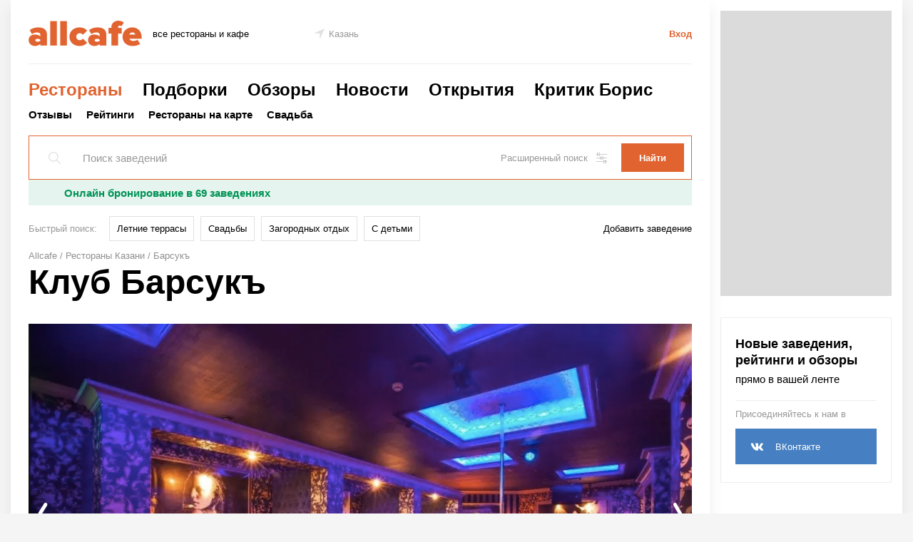

--- FILE ---
content_type: text/html; charset=UTF-8
request_url: https://kazan.allcafe.ru/catalog/barsuk/
body_size: 25065
content:
<!DOCTYPE html>
<html class="no-js" lang="ru">

<head>
	<meta charset="utf-8">

	<script>
		document.documentElement.className = document.documentElement.className.replace(/\s*no-js/, 'js');
	</script>
	<title>Клуб Барсукъ по адресу Чернышевского ул., 27</title>
	<meta name="Description" content="Вся информация о клубе Барсукъ по адресу Чернышевского ул., 27: меню, цены, рейтинг, отзывы на портале Allcafe.ru. Прямо на сайте вы можете забронировать столик на удобное для Вас время! " />

	<meta property="og:title" content="Барсукъ" />
	<meta property="og:description" content="Ночной клуб с интересной развлекательной программой на улице Чернышевской. Интерьер выполнен в традиционном клубном стиле. В заведении каждый день проводятся вечеринки с живой музыкой и танцами, выступлениями ведущих и шоу go-go. Кухня включает интернациональные сытные блюда. Барная карта &amp;ndash; широкий выбор коктейлей и шотов, крепкого алкоголя, вина и разливного пива. В заведении предусмотрен фейсконтроль и дресс-код. Открыт клуб ежедневно с десяти часов вечера.

&amp;nbsp;
" />
	<meta property="og:image" content="https://assets.allcafe.ru/k/places/canvas/930x530/pic/places/20692/8040c288aa846989f4c770649213d638.jpeg" />
	<meta property="og:image:width" content="930" />
	<meta property="og:image:height" content="530" />
	<meta property="og:type" content="website" />
	<meta property="og:url" content="https://kazan.allcafe.ru/catalog/barsuk/" />
	<meta property="og:locale" content="ru_RU" />
	

	<meta http-equiv="X-UA-Compatible" content="IE=edge">
	<meta name="viewport" content="width=1000">
	<meta name="SKYPE_TOOLBAR" content ="SKYPE_TOOLBAR_PARSER_COMPATIBLE" />

	<link rel="stylesheet" href="/static/css/main.css?20240821130854093f09959dd62ac4a8ec2bfb59692dc8" media="all">
	
	<link rel="apple-touch-icon" sizes="57x57" href="/favicon/apple-touch-icon-57x57.png" />
	<link rel="apple-touch-icon" sizes="60x60" href="/favicon/apple-touch-icon-60x60.png" />
	<link rel="apple-touch-icon" sizes="72x72" href="/favicon/apple-touch-icon-72x72.png" />
	<link rel="apple-touch-icon" sizes="76x76" href="/favicon/apple-touch-icon-76x76.png" />
	<link rel="apple-touch-icon" sizes="114x114" href="/favicon/apple-touch-icon-114x114.png" />
	<link rel="apple-touch-icon" sizes="120x120" href="/favicon/apple-touch-icon-120x120.png" />
	<link rel="apple-touch-icon" sizes="144x144" href="/favicon/apple-touch-icon-144x144.png" />
	<link rel="apple-touch-icon" sizes="152x152" href="/favicon/apple-touch-icon-152x152.png" />
	<link rel="apple-touch-icon" sizes="180x180" href="/favicon/apple-touch-icon-180x180.png" />
	<link rel="icon" type="image/png" href="/favicon/favicon-32x32.png" sizes="32x32" />
	<link rel="icon" type="image/png" href="/favicon/android-chrome-192x192.png" sizes="192x192" />
	<link rel="icon" type="image/png" href="/favicon/favicon-96x96.png" sizes="96x96" />
	<link rel="icon" type="image/png" href="/favicon/favicon-16x16.png" sizes="16x16" />
	<link rel="icon" type="image/x-icon" href="/favicon/favicon.ico" />
	<link rel="shortcut icon" type="image/x-icon" href="/favicon/favicon.ico" />
	

<!--    <link rel="amphtml" href="--><!--"/>-->
	
		
	<script>
		window.APP = {};
		APP.vars = {
			isMobile: false,
			recaptcha_key: '6LdvbDMUAAAAAMgyY_1SCgjFgExQO8cHxTEmplxl',
			isUserAuth: false		}

		APP.vendors = {
			scrolling: '/static/js/vendors/tinyscrollbar.js?20171201145349553cc5cbf4d65d80a8456c6e2e72e18f',
			clipboard: '/static/js/vendors/clipboard.min.js?20171101125457e089f1b4136e05032c707c94cfce37a4',
			yaMap: '//api-maps.yandex.ru/2.1/?lang=ru_RU',
            yaES5Shims: '//yastatic.net/es5-shims/0.0.2/es5-shims.min.js',
            yaShare:'//yastatic.net/share2/share.js',
			yaJquery: '//yandex.st/jquery/2.0.3/jquery.min.js'
		};
	</script>
	
	<script src="/static/js/base/main.js?202302141204103f9e85134dcf3816f64e1dfa55e558ed" async></script>
<!--    <script>window.yaContextCb = window.yaContextCb || []</script>-->
<!--    <script src="https://yandex.ru/ads/system/context.js" async></script>-->
<!--    <script src="https://yandex.ru/ads/system/header-bidding.js" async></script>-->

    <script async src="https://jsn.24smi.net/smi.js"></script>

	<script>
	// var adfoxBiddersMap = {
	//     "myTarget": "988213",
	//     "betweenDigital": "989763",
	//     "criteo": "1025876",
	//     "hybrid": "1167534"
	// };
	// var adUnits = [
	//     {
	//         "code": "adfox_156378880213423341",
	//         "bids": [
	//             {"bidder": "myTarget","params": {"placementId": "659393"}},
	//             {"bidder": "betweenDigital","params": {"placementId": "3615694"}},
	//             {"bidder": "criteo","params": {"placementId": "1474357"}},
	//             {"bidder": "hybrid","params": {"placementId": "5de7ef57d893000cc0c713b2"}}
	//         ],
	//         "sizes": [[970,250]]
	//     },
	//     {
	//         "code": "adfox_15740913449326532",
	//         "bids": [
	// 	        {"bidder": "myTarget","params": {"placementId": "527867"}},
	//             {"bidder": "betweenDigital","params": {"placementId": "3205544"}},
	//             {"bidder": "criteo","params": {"placementId": "1474355"}},
	//             {"bidder": "hybrid","params": {"placementId": "5de7ef98eb9fef934438a961"}}
	//         ],
	//         "sizes": [[240,400]]
	//     },
	//     {
	//         "code": "adfox_157409134137664082",
	//         "bids": [
	// 	        {"bidder": "myTarget","params": {"placementId": "527869"}},
	//             {"bidder": "betweenDigital","params": {"placementId": "3205545"}},
	//             {"bidder": "criteo","params": {"placementId": "1474355"}},
	//             {"bidder": "hybrid","params": {"placementId": "5de7efbbd893000cc0c713b3"}}
	//         ],
	//         "sizes": [[240,400]]
	//     }
	// ];
	// var userTimeout = 1100;
	// window.YaHeaderBiddingSettings = {
	// 	biddersMap: adfoxBiddersMap,
	// 	adUnits: adUnits,
	// 	timeout: userTimeout
	// };
	</script>

    <!-- advertronic -->
    <link rel="preconnect" href="https://cdn.advertronic.io">
    <link rel="preload" href="https://cdn.advertronic.io/b/f7632b84-633a-4e04-be3f-2bde03c365f5.json" as="fetch" type="application/json" crossorigin>
    <script src="https://cdn.advertronic.io/j/s.js" type="module"  async></script>
    <script>
        (window.advertronic = window.advertronic || {cmd:[]}).cmd.push({
            init:{userId: 'f7632b84-633a-4e04-be3f-2bde03c365f5'}
        });
    </script>
    <!--/ advertronic -->
</head>
<body class="main main-columns">
	<svg style="position: absolute; width: 0; height: 0; overflow: hidden;" version="1.1" xmlns="http://www.w3.org/2000/svg" xmlns:xlink="http://www.w3.org/1999/xlink" baseProfile="full"><defs>
<symbol id="pointer" viewBox="0 0 96 96"><g transform="translate(-677.71429,-870.07648)"><path d="m 677.96683,913.80109 95.74746,-43.72461 -42.96699,95.49492 0,-51.51778 z"/></g></symbol>
<symbol id="star" viewBox="0 0 17 16"><path d="M 8.5-0C 8.5-0 10.54 5.8 10.54 5.8 10.54 5.8 16.99 5.84 16.99 5.84 16.99 5.84 12.01 9.75 12.01 9.75 12.01 9.75 13.97 16 13.97 16 13.97 16 8.5 12.28 8.5 12.28 8.5 12.28 3.03 16 3.03 16 3.03 16 4.87 9.67 4.87 9.67 4.87 9.67 0.01 5.84 0.01 5.84 0.01 5.84 6.46 5.8 6.46 5.8 6.46 5.8 8.5-0 8.5-0Z"/></symbol>
<symbol id="bookmark" viewBox="0 0 12 16.235359"><path d="m 1.0588236,1.0588236 0,13.1978824 5.3301177,-3.553412 4.5522347,3.414353 0,-13.0588234 -9.8823524,0 z" style="fill-rule:evenodd;stroke-width:2.11764717;stroke-opacity:1"  /></symbol>
<symbol id="loupe" viewBox="0 0 13.066881 13.16616"><g transform="translate(-430.45632,-429.10317)"><path d="M 5.2988281 0.5 A 4.7982244 4.7982244 0 0 0 0.5 5.2988281 A 4.7982244 4.7982244 0 0 0 5.2988281 10.095703 A 4.7982244 4.7982244 0 0 0 10.095703 5.2988281 A 4.7982244 4.7982244 0 0 0 5.2988281 0.5 z M 8.7402344 8.8398438 L 12.712891 12.8125 L 8.7402344 8.8398438 z " transform="translate(430.45632,429.10317)"/></g></symbol>
<symbol id="calendar" viewBox="0 0 15 15.5"><path d="M 12,1.5 12,0 11,0 11,1.5 4,1.5 4,0 3,0 l 0,1.5 -3,0 0,6 0,8 15,0 0,-8 0,-6 -3,0 z m -11,1 2,0 0,1.5 1,0 0,-1.5 7,0 0,1.5 1,0 0,-1.5 2,0 0,4 -13,0 0,-4 z m 13,12 -13,0 0,-7 13,0 0,7 z" /></symbol>
<symbol id="settings" viewBox="0 0 54 54"><path d="M1,9h3v4c0,0.553,0.447,1,1,1h12c0.553,0,1-0.447,1-1V9h35c0.553,0,1-0.447,1-1s-0.447-1-1-1H18V3c0-0.553-0.447-1-1-1H5 C4.447,2,4,2.447,4,3v4H1C0.447,7,0,7.447,0,8S0.447,9,1,9z M6,4h10v8H6V4z"/><path d="M53,26H34v-4c0-0.553-0.447-1-1-1H21c-0.553,0-1,0.447-1,1v4H1c-0.553,0-1,0.447-1,1s0.447,1,1,1h19v4c0,0.553,0.447,1,1,1 h12c0.553,0,1-0.447,1-1v-4h19c0.553,0,1-0.447,1-1S53.553,26,53,26z M32,31H22v-8h10V31z"/><path d="M53,45h-3v-4c0-0.553-0.447-1-1-1H37c-0.553,0-1,0.447-1,1v4H1c-0.553,0-1,0.447-1,1s0.447,1,1,1h35v4c0,0.553,0.447,1,1,1 h12c0.553,0,1-0.447,1-1v-4h3c0.553,0,1-0.447,1-1S53.553,45,53,45z M48,50H38v-8h10V50z"/></symbol>
<symbol id="filter" viewBox="0 0 15 13"><path transform="translate(0 1)" d="M0 0H15V1H0V0Z" clip-rule="evenodd" fill-rule="evenodd" /><path transform="translate(0 6)" d="M0 0H15V1H0V0Z" clip-rule="evenodd" fill-rule="evenodd" /><path transform="translate(0 11)" d="M0 0H15V1H0V0Z" clip-rule="evenodd" fill-rule="evenodd" /><path transform="translate(2)" d="M0 0H1V3H0V0Z" clip-rule="evenodd" fill-rule="evenodd" /><path transform="translate(10 5)" d="M0 0H1V3H0V0Z" clip-rule="evenodd" fill-rule="evenodd" /><path transform="translate(6 10)" d="M0 0H1V3H0V0Z" clip-rule="evenodd" fill-rule="evenodd" /></symbol>
<symbol id="checkBolt" viewBox="0 0 16 16"><g transform="matrix(1.25,0,0,-1.25,-4.9181181e-4,16.000313)"><g transform="matrix(0.28394844,0,0,0.28394844,2.8173009e-4,1.3851978e-4)"><g transform="translate(43.9205,18.6113)"><path d="m 0,0 c -0.895,2.161 -0.895,5.696 0,7.857 l 0.837,2.02 c 0.895,2.16 -0.141,4.66 -2.301,5.555 l -2.021,0.837 c -2.16,0.895 -4.66,3.395 -5.555,5.556 l -0.837,2.02 c -0.895,2.16 -3.395,3.196 -5.555,2.301 l -2.021,-0.837 c -2.16,-0.895 -5.696,-0.895 -7.856,0 l -2.02,0.837 c -2.161,0.895 -4.661,-0.141 -5.556,-2.301 l -0.837,-2.02 c -0.895,-2.161 -3.395,-4.661 -5.555,-5.556 l -2.02,-0.837 c -2.161,-0.895 -3.196,-3.395 -2.301,-5.555 l 0.836,-2.02 c 0.895,-2.161 0.895,-5.696 0,-7.857 l -0.836,-2.02 c -0.895,-2.161 0.14,-4.661 2.301,-5.556 l 2.02,-0.836 c 2.16,-0.895 4.66,-3.395 5.555,-5.556 l 0.837,-2.02 c 0.895,-2.161 3.395,-3.196 5.556,-2.301 l 2.02,0.836 c 2.16,0.895 5.696,0.895 7.856,0 l 2.021,-0.836 c 2.16,-0.895 4.66,0.14 5.555,2.301 l 0.837,2.02 c 0.895,2.161 3.395,4.661 5.555,5.556 l 2.021,0.836 c 2.16,0.895 3.196,3.395 2.301,5.556 L 0,0 Z" style="fill:#00b0f0;fill-opacity:1;fill-rule:nonzero;stroke:none"/></g><g id="g24" transform="translate(34.7639,31.0908)"><path d="m 0,0 -16,-16 -7.055,7.055" style="fill:none;stroke:#ffffff;stroke-width:5;stroke-linecap:butt;stroke-linejoin:miter;stroke-miterlimit:10;stroke-dasharray:none;stroke-opacity:1"/></g></g></g></symbol>
<symbol id="x" viewBox="0 0 21.001022 21.000994"><g transform="translate(-346.6418,-459.0051)"><path d="m 347.64289,479.00399 0,1.00108 -1.00109,0 0,-1.00108 z m 1,-1.00391 0,1.00109 -1.00109,0 0,-1.00109 z m 1,-1 0,1.00109 -1.00109,0 0,-1.00109 z m 1,-1.00391 0,1.00109 -1.00109,0 0,-1.00109 z m 0.99737,-0.98852 0,1.00109 -1.00109,0 0,-1.00109 z m 1.00516,-0.99347 0,1.00109 -1.00109,0 0,-1.00109 z m 1,-1.00391 0,1.00109 -1.00109,0 0,-1.00109 z m 1,-1 0,1.00109 -1.00109,0 0,-1.00109 z m 1,-1.0039 0,1.00108 -1.00109,0 0,-1.00108 z m 0.99737,-0.98853 0,1.00109 -1.00108,0 0,-1.00109 z m 1,-1.00391 0,1.00109 -1.00108,0 0,-1.00109 z m 1,-1 0,1.00109 -1.00108,0 0,-1.00109 z m 1,-1.0039 0,1.00109 -1.00108,0 0,-1.00109 z m 1.00263,-0.99976 0,1.00109 -1.00109,0 0,-1.00109 z m 1,-1.0039 0,1.00108 -1.00109,0 0,-1.00108 z m 1,-1 0,1.00108 -1.00109,0 0,-1.00108 z m 1,-1.00391 0,1.00109 -1.00109,0 0,-1.00109 z m 0.99737,-0.98853 0,1.00109 -1.00108,0 0,-1.00109 z m 1,-1.0039 0,1.00109 -1.00108,0 0,-1.00109 z m 1,-1 0,1.00109 -1.00108,0 0,-1.00109 z m 1,-1.00391 0,1.00109 -1.00108,0 0,-1.00109 z m -1.0021,19.99888 1.00108,0 0,1.00109 -1.00108,0 z m -1.00391,-1 1.00109,0 0,1.00109 -1.00109,0 z m -1,-1 1.00109,0 0,1.00109 -1.00109,0 z m -1.00391,-1 1.00109,0 0,1.00109 -1.00109,0 z m -0.98852,-0.99737 1.00109,0 0,1.00109 -1.00109,0 z m -0.99347,-1.00516 1.00109,0 0,1.00109 -1.00109,0 z m -1.00391,-1 1.00109,0 0,1.00109 -1.00109,0 z m -1,-1 1.00109,0 0,1.00109 -1.00109,0 z m -1.0039,-1 1.00108,0 0,1.00109 -1.00108,0 z m -0.98853,-0.99737 1.00109,0 0,1.00108 -1.00109,0 z m -1.00391,-1 1.00109,0 0,1.00108 -1.00109,0 z m -1,-1 1.00109,0 0,1.00108 -1.00109,0 z m -1.0039,-1 1.00109,0 0,1.00108 -1.00109,0 z m -0.99976,-1.00263 1.00109,0 0,1.00109 -1.00109,0 z m -1.0039,-1 1.00108,0 0,1.00109 -1.00108,0 z m -1,-1 1.00108,0 0,1.00109 -1.00108,0 z m -1.00391,-1 1.00109,0 0,1.00109 -1.00109,0 z m -0.98853,-0.99737 1.00109,0 0,1.00108 -1.00109,0 z m -1.0039,-1 1.00109,0 0,1.00108 -1.00109,0 z m -1,-1 1.00109,0 0,1.00108 -1.00109,0 z m -1.00391,-1 1.00109,0 0,1.00108 -1.00109,0 z"/></g></symbol>
<symbol id="x2" viewBox="0 0 8 8"><path transform="translate(8) scale(-1 1)" d="m 0.5,0.5 7,7 m 0,-7 -7,7" /></symbol>
<symbol id="vk" viewBox="0 0 32 32"><path d="m 15.437,13.8726 c 0.346,-0.018 0.701,-0.112 1.068,-0.283 0.403,-0.187 0.68,-0.446 0.834,-0.779 0.152,-0.33 0.227,-0.715 0.227,-1.155 0,-0.322 -0.082,-0.653 -0.248,-0.994 -0.166,-0.34 -0.423,-0.586 -0.772,-0.739 -0.333,-0.143 -0.724,-0.221 -1.177,-0.235 -0.452,-0.013 -1.125,-0.02 -2.021,-0.02 l -0.349,0 0,0 0,4.232 0.631,0 c 0.859,0 1.462,-0.008 1.807,-0.027 m 1.8877,3.6674 c -0.304,-0.116 -0.723,-0.182 -1.256,-0.195 -0.534,-0.013 -1.247,-0.02 -2.143,-0.02 l -0.927,0 0,5.011 0.268,0 c 1.308,0 2.213,-0.01 2.715,-0.026 0.502,-0.018 1.01,-0.139 1.53,-0.362 0.459,-0.198 0.791,-0.488 1.001,-0.867 0.211,-0.381 0.317,-0.814 0.317,-1.299 0,-0.616 -0.125,-1.1 -0.377,-1.449 -0.251,-0.351 -0.626,-0.614 -1.128,-0.793 m 6.1123,4.958 c -0.376,0.752 -0.882,1.375 -1.519,1.868 -0.751,0.591 -1.577,1.011 -2.478,1.262 -0.899,0.251 -2.043,0.376 -3.431,0.376 L 8,26.004 8,6 15.068,6 c 1.469,0 2.581,0.056 3.34,0.168 0.756,0.112 1.464,0.348 2.128,0.705 0.715,0.385 1.25,0.9 1.605,1.545 0.355,0.645 0.53,1.389 0.53,2.23 0,0.976 -0.244,1.845 -0.731,2.606 -0.489,0.763 -1.162,1.322 -2.024,1.68 l 0,0.108 c 1.238,0.259 2.227,0.789 2.97,1.591 0.745,0.801 1.116,1.885 1.116,3.245 0,0.993 -0.189,1.867 -0.565,2.62 M 0,32 32,32 32,0 0,0 0,32 Z"/></symbol>
<symbol id="vk-simple" viewBox="0 0 21 22"> <path d="M18.8151 16.5834H16.8193C16.0641 16.5834 15.8366 15.9718 14.483 14.6173C13.3 13.4771 12.8004 13.3354 12.5011 13.3354C12.0872 13.3354 11.9744 13.4491 11.9744 14.0188V15.8143C11.9744 16.2999 11.8169 16.5843 10.5481 16.5843C9.31726 16.5016 8.12364 16.1276 7.0656 15.4933C6.00755 14.8589 5.11536 13.9822 4.4625 12.9355C2.91234 11.0061 1.83374 8.7417 1.3125 6.32225C1.3125 6.023 1.42625 5.75175 1.99675 5.75175H3.99175C4.5045 5.75175 4.68913 5.98013 4.89038 6.50775C5.859 9.3585 7.51188 11.8383 8.183 11.8383C8.44025 11.8383 8.55225 11.7245 8.55225 11.0831V8.14663C8.46738 6.807 7.756 6.69413 7.756 6.20938C7.765 6.08149 7.8235 5.96214 7.91908 5.8767C8.01466 5.79125 8.13978 5.74643 8.26788 5.75175H11.4039C11.8326 5.75175 11.9744 5.96525 11.9744 6.478V10.4418C11.9744 10.8696 12.1581 11.0114 12.2876 11.0114C12.5449 11.0114 12.7426 10.8696 13.2143 10.3989C14.2252 9.16599 15.0511 7.7924 15.666 6.32138C15.7289 6.14476 15.8479 5.99358 16.0048 5.89089C16.1617 5.7882 16.3478 5.73965 16.5349 5.75263H18.5308C19.1292 5.75263 19.2561 6.05188 19.1292 6.47888C18.4033 8.10499 17.5051 9.64857 16.45 11.0831C16.2347 11.4113 16.149 11.5819 16.45 11.9669C16.6477 12.2661 17.3478 12.8506 17.8176 13.4063C18.5019 14.0888 19.0697 14.878 19.4994 15.7425C19.6709 16.299 19.3848 16.5834 18.8151 16.5834Z" fill="white"/></symbol>
<symbol id="fb" viewBox="0 0 32 32"><path d="m 0,0 0,32 12.704,0 0,-14.111 -3.704,0 0,-4.63 3.704,0 0,-2.778 C 12.704,6.667 14.856,4 18.259,4 l 3.704,0 0,4.63 -1.852,0 c -1.849,0 -2.778,0.926 -2.778,2.777 l 0,1.852 4.63,0 -0.927,4.63 -3.703,0 0,14.111 L 32,32 32,0 0,0 Z"/></symbol>
<symbol id="fb-simple" viewBox="0 0 16.203625 35"><g transform="matrix(1.25,0,0,-1.25,0,35)"><g transform="translate(8.333,0)"><path d="m 0,0 0,14.111 3.703,0 0.927,4.63 -4.63,0 0,1.852 c 0,1.851 0.929,2.777 2.778,2.777 l 1.852,0 0,4.63 -3.704,0 c -3.403,0 -5.555,-2.667 -5.555,-6.481 l 0,-2.778 -3.704,0 0,-4.63 3.704,0 L -4.629,0 0,0 Z"/></g></g></symbol>
<symbol id="ok" viewBox="0 0 32 32"><path d="m 10.788,19.145 c 1.25,0.802 2.963,1.106 4.082,1.222 l -0.936,0.936 -3.464,3.465 c -0.527,0.524 -0.527,1.379 0,1.905 l 0.159,0.159 c 0.526,0.527 1.381,0.527 1.904,0 0.882,-0.88 2.151,-2.15 3.465,-3.464 l 3.465,3.464 c 0.525,0.527 1.379,0.527 1.906,0 l 0.159,-0.159 c 0.526,-0.525 0.526,-1.381 0,-1.905 -0.88,-0.881 -2.15,-2.15 -3.464,-3.464 L 17.13,20.37 c 1.118,-0.113 2.849,-0.414 4.11,-1.223 1.475,-0.948 2.129,-1.511 1.551,-2.672 -0.333,-0.667 -1.252,-1.222 -2.474,-0.26 -1.651,1.301 -4.303,1.301 -4.303,1.301 0,0 -2.651,0 -4.304,-1.301 -1.222,-0.962 -2.142,-0.407 -2.47,0.26 -0.581,1.161 0.073,1.724 1.548,2.67 M 16.014,4 c -3.247,0 -5.878,2.632 -5.878,5.879 0,3.246 2.631,5.878 5.878,5.878 3.247,0 5.878,-2.632 5.878,-5.878 C 21.892,6.632 19.261,4 16.014,4 M 32,32 0,32 0,0 32,0 32,32 Z M 16.0141,12.771 c -1.598,0 -2.891,-1.294 -2.891,-2.892 0,-1.598 1.293,-2.892 2.891,-2.892 1.597,0 2.892,1.294 2.892,2.892 0,1.598 -1.295,2.892 -2.892,2.892"/></symbol>
<symbol id="ok-simple" viewBox="0 0 17.463375 29.033251"><g transform="matrix(1.25,0,0,-1.25,0,29.03325)"><g transform="translate(11.29,11.0122)"><path transform="matrix(0.8,0,0,-0.8,-11.29,12.2144)" d="m 8.7324219,0 c -4.05875,0 -7.3476563,3.2908594 -7.3476563,7.3496094 0,4.0574996 3.2889063,7.3476566 7.3476563,7.3476566 4.0600001,0 7.3476561,-3.290157 7.3476561,-7.3476566 C 16.080078,3.2908594 12.792422,0 8.7324219,0 Z m 0,3.7324219 c 1.9975001,0 3.6132811,1.6184375 3.6132811,3.6171875 0,1.99625 -1.615781,3.6132816 -3.6132811,3.6132816 -1.99625,0 -3.6152344,-1.6170316 -3.6152344,-3.6132816 0,-1.99875 1.6189844,-3.6171875 3.6152344,-3.6171875 z M 1.8125,14.623047 c -0.7459961,-0.01705 -1.290625,0.449609 -1.55078125,0.970703 -0.7225,1.45125 0.09375,2.154844 1.93750005,3.339844 1.575,1.01125 3.7399218,1.386093 5.1386718,1.527344 l -1.1679687,1.167968 c -1.6425,1.6425 -3.2300782,3.228828 -4.3300781,4.330078 -0.6575001,0.65625 -0.6575001,1.72461 0,2.38086 l 0.1992187,0.199218 c 0.65875,0.65875 1.7265625,0.65875 2.3828125,0 l 4.3300781,-4.330078 c 1.6412499,1.6425 3.2295309,3.230079 4.3320309,4.330078 0.65375,0.65875 1.721407,0.65875 2.378907,0 l 0.199218,-0.199218 c 0.65875,-0.6575 0.65875,-1.72461 0,-2.38086 l -4.330078,-4.330078 -1.169922,-1.171875 c 1.39875,-0.14375 3.541016,-0.524844 5.103516,-1.527343 1.8425,-1.182501 2.659844,-1.884688 1.933594,-3.335938 -0.41,-0.83375 -1.558438,-1.528672 -3.085938,-0.326172 -2.06625,1.62625 -5.3808591,1.626953 -5.3808591,1.626953 0,0 -3.3151563,-7.03e-4 -5.3789063,-1.626953 C 2.7802344,14.816641 2.2600977,14.633279 1.8125,14.623047 Z"/></g></g></symbol>
<symbol id="inst" viewBox="0 0 40 40"><g transform="matrix(1.25,0,0,-1.25,0,40)"><g transform="translate(27.9502,18.4839)"><path d="m 0,0 0,-9.805 c 0,-2.552 -2.077,-4.628 -4.628,-4.628 l -14.694,0 c -2.552,0 -4.628,2.076 -4.628,4.628 l 0,9.805 0,4.888 c 0,2.552 2.076,4.628 4.628,4.628 l 14.693,0 C -2.077,9.516 -0.001,7.441 0,4.888 L 0,0 Z m -27.95,-18.484 32,0 0,32 -32,0 0,-32 z m 22.5232,16.0265 c 0,-3.61 -2.938,-6.55 -6.548,-6.55 -3.612,0 -6.549,2.94 -6.549,6.55 0,0.868 0.173,1.698 0.482,2.458 l -3.575,0 0,-9.806 c 0,-1.265 1.03,-2.294 2.295,-2.294 l 14.693,0 c 1.265,0 2.295,1.029 2.295,2.294 l 0,9.806 -3.576,0 c 0.309,-0.76 0.483,-1.59 0.483,-2.458 m -6.5498,-4.2149 c 2.322,0 4.217,1.89 4.217,4.215 0,0.918 -0.301,1.764 -0.798,2.457 -0.767,1.061 -2.012,1.757 -3.418,1.757 -1.406,0 -2.651,-0.696 -3.418,-1.757 -0.499,-0.693 -0.797,-1.539 -0.797,-2.457 0,-2.325 1.89,-4.215 4.214,-4.215 m 9.2041,9.3711 0,3.533 0,0.527 -0.529,-0.002 -3.531,-0.012 0.014,-4.059 4.046,0.013 z"/></g></g></symbol>
<symbol id="inst-simple" viewBox="0 0 29.93775 29.93650"><g transform="matrix(1.25,0,0,-1.25,0,29.9365)"><g transform="translate(21.6162,4.6279)"><path transform="matrix(0.8,0,0,-0.8,-21.6162,19.3213)" d="M 5.7851562,0 C 2.5951563,0 0,2.5951562 0,5.7851562 l 0,6.1093748 0,12.257813 c 0,3.19 2.5951563,5.785156 5.7851562,5.785156 l 18.3671878,0 c 3.18875,0 5.785156,-2.595156 5.785156,-5.785156 l 0,-12.257813 0,-6.1093748 C 29.93625,2.5939062 27.342344,0 24.152344,0 L 5.7851562,0 Z m 20.6874998,3.4472656 0,0.6582032 0,4.4160156 -5.05664,0.015625 -0.01758,-5.0722656 4.412109,-0.015625 0.662109,-0.00195 z M 14.96875,9.6992188 c 1.7575,0 3.313984,0.8690622 4.271484,2.1953122 0.62125,0.86625 0.998047,1.924766 0.998047,3.072266 0,2.9075 -2.367734,5.269531 -5.271484,5.269531 -2.90375,0 -5.2656251,-2.362031 -5.2656251,-5.269531 0,-1.1475 0.3703911,-2.206016 0.9941401,-3.072266 0.95875,-1.32625 2.514688,-2.1953122 4.273438,-2.1953122 z m -12.0527344,2.1953122 4.46875,0 c -0.38625,0.95 -0.6015625,1.987266 -0.6015625,3.072266 0,4.51375 3.6705469,8.1875 8.1855469,8.1875 4.5125,0 8.185547,-3.67375 8.185547,-8.1875 0,-1.085 -0.217266,-2.122266 -0.603516,-3.072266 l 4.46875,0 0,12.257813 c 0,1.5825 -1.285937,2.867187 -2.867187,2.867187 l -18.3671878,0 c -1.58125,0 -2.8691406,-1.284687 -2.8691406,-2.867187 l 0,-12.257813 z"/></g></g></symbol>
<symbol id="instPrimitive" viewBox="0 0 28 27"><path d="M 24.9259,2.70898 C 23.5503,1.28041 21.5926,0.539673 19.3704,0.539673 H 8.47091 c -4.60318,0 -7.67196,3.068787 -7.67196,7.671957 V 19.0582 c 0,2.2751 0.74074,4.2328 2.22222,5.6614 1.42857,1.3756 3.33334,2.0635 5.50265,2.0635 H 19.3175 c 2.2751,0 4.1799,-0.7408 5.5555,-2.0635 1.4286,-1.3757 2.1693,-3.3334 2.1693,-5.6085 V 8.21163 c 0,-2.22222 -0.7407,-4.12698 -2.1164,-5.50265 z M 24.7143,19.1111 c 0,1.6402 -0.582,2.963 -1.5344,3.8624 -0.9524,0.8995 -2.2751,1.3757 -3.8624,1.3757 H 8.52382 c -1.5873,0 -2.91006,-0.4762 -3.86244,-1.3757 C 3.709,22.0212 3.23281,20.6984 3.23281,19.0582 V 8.21163 C 3.23281,6.62433 3.709,5.30158 4.66138,4.3492 5.56085,3.44973 6.93652,2.97354 8.52382,2.97354 H 19.4233 c 1.5873,0 2.91,0.47619 3.8624,1.42857 0.8995,0.95238 1.4286,2.27513 1.4286,3.80952 z M 20.9577,8.21161 c 0.8474,0 1.5344,-0.68697 1.5344,-1.5344 0,-0.84742 -0.687,-1.53439 -1.5344,-1.53439 -0.8474,0 -1.5344,0.68697 -1.5344,1.53439 0,0.84743 0.687,1.5344 1.5344,1.5344 z M 13.9206,6.83594 c -3.7037,0 -6.77247,3.01587 -6.77247,6.77246 0,3.7566 3.01587,6.7725 6.77247,6.7725 3.7566,0 6.7725,-3.0688 6.7725,-6.7725 0,-3.70368 -3.0688,-6.77246 -6.7725,-6.77246 z m 0,11.11106 c -2.3809,0 -4.3386,-1.9576 -4.3386,-4.3386 0,-2.3809 1.9577,-4.3386 4.3386,-4.3386 2.381,0 4.3386,1.9577 4.3386,4.3386 0,2.381 -1.9576,4.3386 -4.3386,4.3386 z" /></symbol>
<symbol id="mail-simple" viewBox="0 0 25.01825 24.00325"><g transform="matrix(1.25,0,0,-1.25,0,24.00325)"><g transform="translate(9.6602,15.2158)"><path d="m 0,0 c 1.529,0 2.968,-0.675 4.024,-1.734 l 0,-0.004 c 0,0.509 0.341,0.891 0.817,0.891 l 0.119,0 c 0.743,0 0.895,-0.702 0.895,-0.924 l 0.004,-7.903 c -0.052,-0.516 0.535,-0.784 0.86,-0.451 1.268,1.304 2.786,6.703 -0.789,9.831 C 2.598,2.622 -1.874,2.142 -4.251,0.502 -6.78,-1.241 -8.397,-5.1 -6.826,-8.724 c 1.713,-3.953 6.614,-5.13 9.527,-3.956 1.476,0.596 2.155,-1.398 0.625,-2.049 -2.315,-0.987 -8.758,-0.887 -11.767,4.327 -2.034,3.52 -1.926,9.713 3.467,12.922 C -0.848,4.976 4.592,4.296 7.871,0.87 11.299,-2.71 11.1,-9.416 7.755,-12.023 6.24,-13.207 3.989,-12.056 4.003,-10.33 L 3.988,-9.765 C 2.933,-10.812 1.529,-11.423 0,-11.423 c -3.022,0 -5.681,2.658 -5.681,5.681 C -5.681,-2.691 -3.022,0 0,0 M 3.805,-5.522 C 3.689,-3.311 2.047,-1.98 0.063,-1.98 l -0.074,0 c -2.289,0 -3.559,-1.8 -3.559,-3.845 0,-2.29 1.536,-3.735 3.55,-3.735 2.245,0 3.722,1.644 3.829,3.59 l -0.004,0.448 z"/></g></g></symbol>
<symbol id="ya-simple" viewBox="0 0 9 17"><path d="M7.03 1.545h-.932c-1.409 0-2.773.975-2.773 3.805 0 2.734 1.25 3.614 2.773 3.614h.932V1.545zm-1.454 8.94L2.803 17H.78l3.045-6.966C2.394 9.273 1.44 7.894 1.44 5.35 1.44 1.783 3.6 0 6.166 0H8.78v17H7.03v-6.515H5.576z"/></symbol>
<symbol id="check" viewBox="0 0 16.5625 14.0625"><g transform="translate(-0.03134848,-0.02685196)"><path style="stroke-width:3.60000014;stroke-linecap:round;stroke-dasharray:22, 22;" d="m 1.8471928,6.8524893 c 0,0 1.0221479,1.3094098 3.472432,3.9399617 1.3684668,1.440224 1.3380513,1.825524 2.4523002,0.294967 2.506426,-3.4428812 6.975824,-9.2402252 6.975824,-9.2402252"/></g></symbol>
<symbol id="checkbox" viewBox="0 0 13 10"><g transform="translate(-4,-1)"><path d="M 5.5,5.5 4,7 8,11 17,2.5 15.5,1 8,8 Z" /></g></symbol>
<symbol id="viewList" viewBox="0 0 14 9"><path d="M 0 0 L 0 1 L 14 1 L 14 0 L 0 0 z M 0 4 L 0 5 L 14 5 L 14 4 L 0 4 z M 0 8 L 0 9 L 14 9 L 14 8 L 0 8 z "/></symbol>
<symbol id="selectArrow" viewBox="0 0 9.9999972 5.9267167"><path style="fill-rule:evenodd;stroke-width:2.08386111px;stroke-linecap:round;stroke-linejoin:miter;stroke-opacity:1" d="m 1.0532354,1.0516097 4.07847,3.4865 3.81535,-3.4655"/></symbol>
<symbol id="icArrow" viewBox="0 0 9 16"><path fill-rule="evenodd" d="M8.7 14.3c.4.4.4 1 0 1.4-.4.4-1 .4-1.4 0l-7-7c-.4-.4-.4-1 0-1.4l7-7c.4-.4 1-.4 1.4 0 .4.4.4 1 0 1.4L2.4 8l6.3 6.3z"/></symbol>
<symbol id="cornerArrow" viewBox="0 0 5 12"><path fill-rule="evenodd" stroke-linecap="round" stroke-linejoin="round" d="M1 11l3-5-3-5"/></symbol>
<symbol id="like" viewBox="0 0 12.086865 13"><g style="stroke-width:1" transform="matrix(1.0069761,0,0,1.0069761,-6.5453271,-5.594903)"><path d="m 16.608327,10.416262 -1.979864,0.0021 C 14.714367,9.9083175 14.850894,9.0655907 14.840169,8.9218988 14.771294,7.8921064 14.138456,6.679007 14.1109,6.6266526 14.03592,6.485555 13.807714,6.0561423 13.209198,6.0561423 c -0.100556,0 -0.208735,0.01244 -0.321171,0.036854 -0.853388,0.1843049 -1.062717,0.7658914 -1.052024,1.0828786 0.0012,0.054051 0.02577,1.1167393 0.03313,1.5249641 -0.359156,0.7262099 -1.550975,2.245354 -1.9679164,2.621813 -0.079501,-0.02308 -0.1617077,-0.03472 -0.2460267,-0.03472 l -1.7417898,0 c -0.50367,0 -0.9134175,0.412981 -0.9134175,0.920593 l 0,4.909907 c 0.036236,0.483031 0.4217931,0.84123 0.8787988,0.84123 l 1.3550115,0 c 0.2728569,0 0.5332393,-0.157728 0.7096657,-0.26736 0.2225624,0.134345 0.5072344,0.27378 0.8680734,0.27378 l 4.459535,0 c 1.092715,0 1.572228,-0.506548 1.782118,-0.931437 0.217249,-0.439857 0.219361,-0.953123 0.125307,-1.285544 0.278401,-0.401173 0.423773,-0.966727 0.251373,-1.471911 0.235499,-0.335913 0.449019,-0.882042 0.249062,-1.463928 0.328696,-0.447641 0.417206,-1.064685 0.208702,-1.574691 -0.213652,-0.52258 -0.679799,-0.822304 -1.279305,-0.822304 z"/></g></symbol>
<symbol id="disliked" viewBox="0 0 12.086869 13"><g style="stroke-width:1" transform="matrix(1.0069764,0,0,1.0069764,-6.5422087,-6.5453456)"><path d="m 16.608341,11.36012 -1.979863,0.0021 c 0.0859,-0.510007 0.22243,-1.352733 0.211705,-1.4964255 C 14.771309,8.8359641 14.138471,7.6228647 14.110914,7.5705103 14.035935,7.4294128 13.807729,7 13.209212,7 c -0.100555,0 -0.208735,0.01244 -0.321171,0.036854 -0.853388,0.1843049 -1.062716,0.7658915 -1.052024,1.0828786 0.0012,0.054051 0.02577,1.1167393 0.03313,1.5249642 C 11.50999,10.370907 10.318172,11.89005 9.90123,12.26651 9.821729,12.24343 9.7395223,12.23178 9.6552033,12.23178 l -1.7417899,0 C 7.4097475,12.231784 7,12.644766 7,13.152377 l 0,4.909908 c 0.036236,0.483031 0.4217931,0.84123 0.8787988,0.84123 l 1.3550114,0 c 0.272857,0 0.5332394,-0.157729 0.7096658,-0.26736 0.222563,0.134345 0.507234,0.27378 0.868073,0.27378 l 4.459535,0 c 1.092715,0 1.572228,-0.506548 1.782118,-0.931437 0.217249,-0.439857 0.219361,-0.953123 0.125307,-1.285544 0.278401,-0.401173 0.423773,-0.966728 0.251373,-1.471911 0.235499,-0.335913 0.449019,-0.882043 0.249063,-1.463929 0.328695,-0.44764 0.417206,-1.064684 0.208702,-1.57469 -0.213652,-0.52258 -0.6798,-0.822304 -1.279306,-0.822304 z" transform="matrix(-1,0,0,-1,25.000014,25.909934)"/></g></symbol>
<symbol id="logoKino" viewBox="0 0 150 18"><path d="M8.703 1L4.162 9.07 9.128 18H14L8.49 8.903 13.456 1H8.703zM0 18h4.139V1H0v17zM25.422 1l-5.33 9.264V1H16v17h3.577l5.331-9.264V18H29V1zM40.755 1v6.542h-4.51V1H32v17h4.244v-6.733h4.511V18H45V1zM56.179 4.391c-.312-.399-.911-.728-1.68-.728-.767 0-1.366.33-1.678.728-.384.493-.624 1.057-.624 4.11 0 3.052.24 3.591.624 4.085.312.399.911.751 1.679.751s1.367-.352 1.679-.751c.384-.494.624-1.033.624-4.086 0-3.052-.24-3.616-.624-4.109m3.07 10.778C58.026 16.366 56.586 17 54.499 17c-2.086 0-3.525-.634-4.748-1.831C48 13.454 48 11.318 48 8.5c0-2.817 0-4.954 1.75-6.668C50.975.634 52.414 0 54.5 0c2.086 0 3.526.634 4.749 1.832C61 3.546 61 5.682 61 8.5s0 4.954-1.751 6.669M68.603 7.447l-1.47 4.536h2.848l-1.378-4.536zM71.796 18l-.758-2.53h-5.03L65.203 18H61l5.95-17h3.1L76 18h-4.204zM87.56 5.276v7.162c2.22-.144 3.172-1.122 3.172-3.581 0-2.46-.952-3.438-3.171-3.581zm-4.121 0c-2.22.143-3.171 1.122-3.171 3.581 0 2.459.951 3.437 3.17 3.58V5.277zm4.195 10.695V18h-4.268v-2.03C78.17 15.757 76 13.107 76 8.858c0-4.25 2.17-6.9 7.366-7.114V0h4.268v1.743C92.829 1.958 95 4.608 95 8.857s-2.17 6.899-7.366 7.114zM105.908 18V8.736L100.578 18H97V1h4.091v9.264L106.422 1H110v17zM112 18V1h4.38v13.275h3.93V1h4.38v13.275h3.93V1H133v17zM142.603 7.447l-1.47 4.536h2.848l-1.378-4.536zM145.796 18l-.758-2.53h-5.03l-.804 2.53H135l5.95-17h3.1L150 18h-4.204z"/></symbol>
<symbol id="closedLabel" viewBox="0 0 281 226"><path id="Path 3" d="M112 52.5075L170.801 3L209 82" stroke="black" stroke-width="3"/><g id="Group 10"><path id="Rectangle 9" fill-rule="evenodd" clip-rule="evenodd" d="M35.7806 29.5594L280.16 95.0406L245.219 225.441L0.840069 159.959L35.7806 29.5594Z" fill="#E16330"/><path id="Closed" fill-rule="evenodd" clip-rule="evenodd" d="M55.0894 99.2608L53.7745 93.5064C55.2311 93.0034 56.5735 92.7676 57.9343 92.6218C60.0751 92.4297 61.8602 92.6103 63.8095 93.1326C67.6287 94.156 69.4075 95.9512 70.2926 97.4219C71.3923 99.2054 71.4629 101.011 70.9418 102.955C70.559 104.384 69.9217 105.49 68.7673 106.456C67.7747 107.296 66.7691 107.707 65.7371 107.899L65.7052 108.018C66.6545 108.613 67.6089 109.506 68.2025 110.474C68.8253 111.491 69.5166 113.208 68.9211 115.43C68.2192 118.049 66.3294 120.01 63.9283 120.856C61.1451 121.854 57.9889 121.221 55.96 120.677C53.7321 120.08 51.7379 119.248 49.8633 117.81C48.413 116.698 47.138 115.251 46.2316 113.859L51.0724 109.797C51.6526 110.973 52.4451 111.994 53.2617 112.766C54.3248 113.731 55.3749 114.268 56.6082 114.598C57.563 114.854 58.8096 114.975 59.6931 114.702C60.6164 114.438 61.2773 113.722 61.5112 112.849C61.7239 112.055 61.4777 111.224 60.8494 110.545C60.4571 110.1 59.6272 109.537 57.7574 109.036L55.1715 108.343L56.5965 103.025L58.3072 103.483C59.62 103.835 61.5827 104.148 62.7423 103.481C63.3473 103.132 63.7164 102.551 63.8653 101.995C64.0673 101.241 63.8105 100.449 63.3307 99.8527C62.782 99.1952 61.8804 98.741 60.9654 98.4958C60.4482 98.3572 59.2043 98.0664 57.6709 98.3787C56.8194 98.5333 55.774 98.9338 55.0894 99.2608ZM89.0993 128.919L88.6592 124.037L79.0318 121.457L76.0506 125.422L68.7703 123.472L86.0476 99.7294L93.5666 101.744L96.4591 130.891L89.0993 128.919ZM82.3451 116.73L88.233 118.308L87.5462 108.936L82.3451 116.73ZM113.498 107.085L110.573 117.998L121.932 109.344L130.445 111.626L116.542 121.342L124.307 138.353L115.396 135.965L109.478 122.086L106.405 133.556L99.5224 131.712L106.615 105.24L113.498 107.085ZM140.7 133.345L136.364 132.183L134.014 140.954L127.132 139.11L134.224 112.638L145.204 115.58C147.512 116.199 149.782 117.275 151.29 119.763C152.827 122.302 152.629 124.631 152.034 126.853C151.47 128.957 150.532 131.343 147.921 132.812C145.31 134.282 142.769 133.899 140.7 133.345ZM139.618 120.039L137.853 126.627L140.16 127.245C140.876 127.437 142.25 127.72 143.288 127.19C144.314 126.699 144.641 125.638 144.812 125.003C145.003 124.289 145.179 123.315 144.654 122.409C144.082 121.362 142.84 120.902 141.965 120.668L139.618 120.039ZM173.439 151.517L180.531 125.046L187.454 126.901L180.361 153.372L173.439 151.517ZM150.961 145.495L158.054 119.023L164.977 120.878L162.212 131.197L165.553 132.092C167.662 132.657 171.08 133.743 172.811 136.674C174.162 138.95 173.835 141.287 173.42 142.835C172.941 144.621 172.07 146.599 169.942 147.858C167.058 149.552 163.493 148.853 160.827 148.138L150.961 145.495ZM159.308 142.031L161.974 142.746C162.73 142.948 164.162 143.332 165.17 142.751C165.725 142.432 166.195 141.792 166.418 140.959C166.684 139.967 166.485 139.275 166.183 138.812C165.619 137.895 164.447 137.496 163.452 137.229L160.787 136.515L159.308 142.031ZM207.134 138.427L201.485 136.914L195.956 157.551L189.073 155.707L194.603 135.069L188.954 133.556L190.517 127.722L208.698 132.593L207.134 138.427ZM236.296 154.195C235.36 157.688 233.018 161.016 229.471 162.958C226.074 164.813 221.893 165.139 217.955 164.084C214.017 163.028 210.559 160.656 208.545 157.351C206.443 153.896 206.08 149.842 207.016 146.35C207.962 142.818 210.314 139.449 213.851 137.547C217.248 135.693 221.428 135.366 225.367 136.422C229.305 137.477 232.763 139.85 234.777 143.154C236.889 146.57 237.242 150.663 236.296 154.195ZM223.58 143.089C221.671 142.578 219.461 142.709 217.646 143.754C215.842 144.759 214.644 146.522 214.145 148.388C213.517 150.729 214.195 152.655 214.935 153.874C215.878 155.445 217.434 156.798 219.742 157.416C222.089 158.045 224.062 157.681 225.625 156.781C227.188 155.881 228.592 154.301 229.135 152.277C229.688 150.213 229.262 148.142 228.348 146.621C227.248 144.838 225.41 143.58 223.58 143.089Z" fill="white"/></g></symbol>
<symbol id="clock" viewBox="0 0 20 20"><path d="M 10,20 C 7.34784,20 4.8043,18.9464 2.92893,17.0711 1.05357,15.1957 0,12.6522 0,10 0,7.34784 1.05357,4.8043 2.92893,2.92893 4.8043,1.05357 7.34784,0 10,0 12.6522,0 15.1957,1.05357 17.0711,2.92893 18.9464,4.8043 20,7.34784 20,10 20,12.6522 18.9464,15.1957 17.0711,17.0711 15.1957,18.9464 12.6522,20 10,20 Z m 0,-2 c 2.1217,0 4.1566,-0.8429 5.6569,-2.3431 C 17.1571,14.1566 18,12.1217 18,10 18,7.87827 17.1571,5.84344 15.6569,4.34315 14.1566,2.84285 12.1217,2 10,2 7.87827,2 5.84344,2.84285 4.34315,4.34315 2.84285,5.84344 2,7.87827 2,10 2,12.1217 2.84285,14.1566 4.34315,15.6569 5.84344,17.1571 7.87827,18 10,18 Z M 9,10.41 V 4 h 2 v 5.59 l 3.95,3.95 -1.41,1.41 z" /></symbol>
<symbol id="microphone" viewBox="0 0 17 25"><path d="M 8.5 0.41601562 C 5.83442 0.41601563 3.6660156 2.58563 3.6660156 5.25 L 3.6660156 12.5 C 3.6660156 15.1644 5.83442 17.333984 8.5 17.333984 C 11.16554 17.333984 13.333984 15.1644 13.333984 12.5 L 13.333984 5.25 C 13.333984 2.58563 11.16554 0.41601562 8.5 0.41601562 z M 8.5 2.8339844 C 9.83279 2.8339844 10.916016 3.916 10.916016 5.25 L 10.916016 12.5 C 10.916016 13.834 9.83279 14.916016 8.5 14.916016 C 7.16721 14.916016 6.0839844 13.834 6.0839844 12.5 L 6.0839844 5.25 C 6.0839844 3.916 7.16721 2.8339844 8.5 2.8339844 z M 1.25 8.875 C 0.581791 8.875 0.041015625 9.4158144 0.041015625 10.083984 L 0.041015625 12.5 C 0.041015625 16.7533 3.1983856 20.271628 7.2910156 20.861328 L 7.2910156 22.166016 L 3.6660156 22.166016 C 2.9978056 22.166016 2.4589844 22.7068 2.4589844 23.375 C 2.4589844 24.0432 2.9978056 24.583984 3.6660156 24.583984 L 13.333984 24.583984 C 14.002184 24.583984 14.541016 24.0432 14.541016 23.375 C 14.541016 22.7068 14.002184 22.166016 13.333984 22.166016 L 9.7089844 22.166016 L 9.7089844 20.861328 C 13.801594 20.271628 16.958984 16.7533 16.958984 12.5 L 16.958984 10.083984 C 16.958984 9.4158144 16.4182 8.875 15.75 8.875 C 15.0818 8.875 14.541016 9.4158144 14.541016 10.083984 L 14.541016 12.5 C 14.541016 15.8314 11.83134 18.541016 8.5 18.541016 C 5.16862 18.541016 2.4589844 15.8314 2.4589844 12.5 L 2.4589844 10.083984 C 2.4589844 9.4158144 1.91821 8.875 1.25 8.875 z "/></symbol>
</defs></svg>
    <!-- Yandex.Metrika counter -->
    <script type="text/javascript"> (function (m, e, t, r, i, k, a) {
            m[i] = m[i] || function () {
                (m[i].a = m[i].a || []).push(arguments)
            };
            m[i].l = 1 * new Date();
            for (var j = 0; j < document.scripts.length; j++) {
                if (document.scripts[j].src === r) {
                    return;
                }
            }
            k = e.createElement(t), a = e.getElementsByTagName(t)[0], k.async = 1, k.src = r, a.parentNode.insertBefore(k, a)
        })(window, document, "script", "https://mc.yandex.ru/metrika/tag.js", "ym");
        ym(1087174, "init", {clickmap: true, trackLinks: true, accurateTrackBounce: true, trackHash: true}); </script>
    <noscript>
        <div><img src="https://mc.yandex.ru/watch/1087174" style="position:absolute; left:-9999px;" alt=""/></div>
    </noscript>
    <!-- /Yandex.Metrika counter -->

	<div id="main-frame" class="main_frame">

<!--        --><!--            <a class="brandingInHeader" href="#" target="_blank">-->
<!--                <picture>-->
<!--                    <source srcset="/_src/img/tmp/branding-in-header/_1250.jpg" media="(min-width: 1280px)">-->
<!--                    <img class="brandingInHeader_image" src="/_src/img/tmp/branding-in-header/_1000-big.jpg" alt="">-->
<!--                </picture>-->
<!--            </a>-->
<!--        -->
                                                
        <div class="main_columns">
		    <div id="main-left" class="main_left">

			<header class="main_header">
    <div class="column">
        <div class="topHeader" data-choosecity-header>
            <div class="grid">
                <div class="grid_cell grid_cell-5">
                    <a class="topHeader_logo" href="/">
                        <img class="topHeader_logoIcon" src="/static/img/bg/logo.png" alt="allcafe"/>
                        <span class="topHeader_logoText">все рестораны и кафе</span>
                    </a>
                </div>
                <div class="grid_cell grid_cell-3">
                    <!--noindex-->
                        <a class="topHeader_city" data-chooseCity-btn href="#" rel="nofollow">
                            <svg class="topHeader_cityIcon symbol symbol-pointer" role="img">
                                <use xmlns:xlink="http://www.w3.org/1999/xlink" xlink:href="#pointer"></use>
                            </svg>
                            <span class="topHeader_cityName">Казань</span>
                        </a>
                    <!--/noindex-->
                </div>
                <div class="grid_cell grid_cell-4">
                                            <!--noindex-->
                            <a data-popupform-btn="auth" class="topHeader_login" href="#" rel="nofollow">Вход</a>
                        <!--/noindex-->
                                    </div>
            </div>
        </div>

        <!-- chooseCity -->
        <div data-modules="chooseCity" class="chooseCity">
            <a data-chooseCity-closeBtn href="#">
                <svg class="chooseCity_close symbol symbol-x" role="img">
                    <use xmlns:xlink="http://www.w3.org/1999/xlink" xlink:href="#x"></use>
                </svg>
            </a>
            <div data-chooseCity-insert></div>
        </div>
        <!-- chooseCity -->
        <!--AdFox START-->
        <!--traffic-partner-->
        <!--Площадка: allcafe.ru / Все страницы сайта / ac_branding-->
        <!--Категория: <не задана>-->
        <!--Тип баннера: Перетяжка x 200-->

        
        <!-- menu-large -->
                <!--noindex-->            <div class="bottom0  menu menu-large">

                
                <a class="menu_item js-active"
                   href="https://kazan.allcafe.ru/catalog/" rel=”nofollow”>Рестораны</a>
<!--                --><!--                    <a class="menu_item--><!-- js-active--><!--"-->
<!--                       href="https://--><!--/holidays/dostavka/">Доставка</a>-->
<!--                -->                                    <a class="menu_item"
                       href="https://kazan.allcafe.ru/tags/" rel=”nofollow”>Подборки</a>
                                                <a class="menu_item"
                   href="https://allcafe.ru/reviews/" rel=”nofollow”>Обзоры</a>
                <a class="menu_item"
                   href="https://allcafe.ru/news/" rel=”nofollow”>Новости</a>

                <a class="menu_item"
                   href="https://allcafe.ru/reviews/opennews/" rel=”nofollow”>Открытия</a>

                <a class="menu_item"
                   href="https://allcafe.ru/reviews/kolonka-restorannogo-kritika/" rel=”nofollow”>Критик Борис</a>
            </div>


        <!--/ menu-large -->
            <!--/noindex-->                <!--noindex-->            <!-- menu -->


                    <div class="top0  menu menu-default">
                                                                    <a class="menu_item"
                       href="https://kazan.allcafe.ru/guide/" rel=”nofollow”>Отзывы</a>
                                                    <a class="menu_item"
                       href="https://kazan.allcafe.ru/rating/" rel=”nofollow”>Рейтинги</a>
                                <a class="menu_item"
                   href="https://kazan.allcafe.ru/catalog/map/" rel=”nofollow”>Рестораны
                    на карте</a>
                                    <a class="menu_item"
                       href="https://kazan.allcafe.ru/tags/svadba/" rel=”nofollow”>Свадьба</a>



                
                
                

                
                

                

                
                
<!--                --><!--                    <a class="menu_item--><!-- js-active--><!--"-->
<!--                       href="https://--><!--/holidays/gde-vstretit-novyy-god/">Где встретить Новый год</a>-->
<!--                -->
                
<!--                --><!--                    <a class="menu_item--><!-- js-active--><!--"-->
<!--                       href="https://--><!--/holidays/letnie-verandy/">Летние веранды</a>-->
<!--                -->

            </div>        <!--/ menu -->

                    <!--/noindex-->        <!-- search -->

                    <!--noindex-->


                            <div class=" search search-default" data-modules="searchMain" data-param='{"path":"/search/fast/"}'>
                    <form class="search_form" method="get" action="https://kazan.allcafe.ru/catalog/"
                          data-searchMain-form>
                        <svg class="search_loupe symbol symbol-loupe" role="img">
                            <use xmlns:xlink="http://www.w3.org/1999/xlink" xlink:href="#loupe"></use>
                        </svg>
                        <input class="search_field" type="text" placeholder="Поиск заведений"
                               value=""
                               name="query" data-searchMain-field autocomplete="off"/>
                        <a class="search_more" href="https://kazan.allcafe.ru/catalog/"
                           rel="nofollow">
                            <span class="search_moreText">Расширенный поиск</span>
                            <svg class="search_moreIcon symbol symbol-settings" role="img">
                                <use xmlns:xlink="http://www.w3.org/1999/xlink" xlink:href="#settings"></use>
                            </svg>
                        </a>
                        <input class="search_submit btn btn-warning" type="submit" value="Найти"/>
                    </form>

                    <div data-modules="helpChoose" data-param='{"steps":3, "path":"/services/steps/"}'
                         class="search_help helpChoose">
                                                <!--noindex-->                            <a data-helpChoose-open class="helpChoose_strip" href="#" rel="nofollow">
                                                                    <span class="helpChoose_stripItem">Онлайн бронирование в 69 заведениях</span>
                                                                <span class="helpChoose_stripItem"></span>
                            </a>
                            <!--/noindex-->                        <div class="helpChoose_opened">
                            <button data-helpChoose-close class="helpChoose_close">
                                <svg class="helpChoose_closeIcon symbol symbol-x2" role="img">
                                    <use xmlns:xlink="http://www.w3.org/1999/xlink" xlink:href="#x2"></use>
                                </svg>
                            </button>
                            <form data-helpChoose-form class="helpChoose_form" method="get" action="/catalog/">
                                                                <div data-helpChoose-scrolling class="helpChoose_formScrolling">
                                    <!-- async steps will be here -->
                                </div>
                                <div class="helpChoose_nav">
                                    <span data-helpChoose-back class="helpChoose_navBack">Назад</span>
                                    <input class="helpChoose_navSubmit btn btn-success" type="submit"
                                           value="Подобрать"/>
                                </div>
                                <input data-helpChoose-stepsIndex type="hidden" name="index" value="-1"/>
                            </form>
                        </div>
                    </div>
                    <!--/ help choose  -->

                    <div class="search_nav">
                        <div class="search_quick">
                            <span class="search_quickTitle">Быстрый поиск:</span>
                            <div class="search_quickTags tagList tagList-default">
                                <a class="tagList_item" href="https://kazan.allcafe.ru/catalog/prochee-letnie-terrasy/"
   rel="nofollow">Летние террасы</a>
<a class="tagList_item" href="https://kazan.allcafe.ru/tags/svadba/"
   rel="nofollow">Свадьбы</a>
<a class="tagList_item" href="https://kazan.allcafe.ru/tags/zagorodnyy-otdykh/"
   rel="nofollow">Загородных отдых</a>
<a class="tagList_item" href="https://kazan.allcafe.ru/catalog/prochee-s-rebenkom/"
   rel="nofollow">С детьми</a>
                            </div>
                        </div>
                        <a class="search_add btn btn-link" href="/cooperation/">Добавить заведение</a>
                    </div>
                </div>
                    <!--/noindex-->
                <!--/ search -->

    </div>
    
<!--        --><!--            --><!--        -->

<!--        -->            </header>





			<div class="main_content">

				<div class="column">
					<ul class="breadcrumbList breadcrumbList-default" itemscope itemtype="http://schema.org/BreadcrumbList">
						<li class="breadcrumbList_itemElement" itemprop="itemListElement" itemscope itemtype="http://schema.org/ListItem">
							<a class="breadcrumbList_item" href="https://kazan.allcafe.ru/" itemprop="item" itemid="https://kazan.allcafe.ru/" itemscope itemtype="https://schema.org/WebPage">
								<span class="breadcrumbList_name" itemprop="name">Allcafe</span>
							</a><meta itemprop="position" content="1">
						</li>
						<li class="breadcrumbList_itemElement" itemprop="itemListElement" itemscope itemtype="http://schema.org/ListItem">
							<a class="breadcrumbList_item" href="https://kazan.allcafe.ru/catalog/" itemprop="item" itemid="https://kazan.allcafe.ru/catalog/" itemscope itemtype="https://schema.org/WebPage">
								<span class="breadcrumbList_name" itemprop="name">Рестораны Казани</span>
							</a><meta itemprop="position" content="2">
						</li>
						<li class="breadcrumbList_itemElement">
							<span class="breadcrumbList_item">
								<span class="breadcrumbList_name">Барсукъ</span>
							</span>
						</li>
					</ul>
					</div>
<div class="column" itemscope
     itemtype="http://schema.org/Restaurant">
            <meta itemprop="name" content="Барсукъ"/>
                        <h1 class="top0 bottom20">Клуб Барсукъ            </h1>
        <div class="placeCard">
        <div
                data-modules="Rating Fav here"
                data-param="{&quot;uid&quot;:&quot;barsuk&quot;, &quot;type&quot;:&quot;catalog&quot;}"
                class=" place place-default">
                            <div data-modules="Slider" class="place_slider slider">
                    <div class="slider_viewport">
                        <div data-slider-overview class="slider_overview">
                                                            <div data-slider-item class="slider_item">
                                    <picture class="lazy">
                                        <source data-src="https://assets.allcafe.ru/k/places/canvas/930x530/pic/places/20692/4aabfc8925d76c52df774948c0b4eb21.png.webp"
                                                type="image/webp"/>
                                        <source data-src="https://assets.allcafe.ru/k/places/canvas/930x530/pic/places/20692/4aabfc8925d76c52df774948c0b4eb21.png.jpeg"
                                                type="image/jpeg"/>
                                        <img class="place_thumb" alt="Клуб Барсукъ"
                                             data-src="https://assets.allcafe.ru/k/places/canvas/930x530/pic/places/20692/4aabfc8925d76c52df774948c0b4eb21.png"/>
                                    </picture>
                                    <meta itemprop="image"
                                          content="https://assets.allcafe.ru/k/places/canvas/930x530/pic/places/20692/4aabfc8925d76c52df774948c0b4eb21.png"/>
                                </div>
                                                            <div data-slider-item class="slider_item">
                                    <picture class="lazy">
                                        <source data-src="https://assets.allcafe.ru/k/places/canvas/930x530/pic/places/20692/63fb3283c0f2bbc9eae8eeaf6ca6fbac.jpeg.webp"
                                                type="image/webp"/>
                                        <source data-src="https://assets.allcafe.ru/k/places/canvas/930x530/pic/places/20692/63fb3283c0f2bbc9eae8eeaf6ca6fbac.jpeg.jpeg"
                                                type="image/jpeg"/>
                                        <img class="place_thumb" alt="Клуб Барсукъ"
                                             data-src="https://assets.allcafe.ru/k/places/canvas/930x530/pic/places/20692/63fb3283c0f2bbc9eae8eeaf6ca6fbac.jpeg"/>
                                    </picture>
                                    <meta itemprop="image"
                                          content="https://assets.allcafe.ru/k/places/canvas/930x530/pic/places/20692/63fb3283c0f2bbc9eae8eeaf6ca6fbac.jpeg"/>
                                </div>
                                                            <div data-slider-item class="slider_item">
                                    <picture class="lazy">
                                        <source data-src="https://assets.allcafe.ru/k/places/canvas/930x530/pic/places/20692/8040c288aa846989f4c770649213d638.jpeg.webp"
                                                type="image/webp"/>
                                        <source data-src="https://assets.allcafe.ru/k/places/canvas/930x530/pic/places/20692/8040c288aa846989f4c770649213d638.jpeg.jpeg"
                                                type="image/jpeg"/>
                                        <img class="place_thumb" alt="Клуб Барсукъ"
                                             data-src="https://assets.allcafe.ru/k/places/canvas/930x530/pic/places/20692/8040c288aa846989f4c770649213d638.jpeg"/>
                                    </picture>
                                    <meta itemprop="image"
                                          content="https://assets.allcafe.ru/k/places/canvas/930x530/pic/places/20692/8040c288aa846989f4c770649213d638.jpeg"/>
                                </div>
                                                    </div>
                    </div>
                    <a data-slider-btn="left" class="slider_btn slider_btn-left" href="#">
                        <svg class="slider_btnIcon symbol symbol-cornerArrow" role="img">
                            <use xmlns:xlink="http://www.w3.org/1999/xlink" xlink:href="#cornerArrow"></use>
                        </svg>
                    </a>
                    <a data-slider-btn="right" class="slider_btn slider_btn-right" href="#">
                        <svg class="slider_btnIcon symbol symbol-cornerArrow" role="img">
                            <use xmlns:xlink="http://www.w3.org/1999/xlink" xlink:href="#cornerArrow"></use>
                        </svg>
                    </a>
                </div>
            
            
            

            <div class="place_menu" data-modules="StickyCallToAction">
                <!--        <div class="place_menu">-->
                                                    <a class="place_fav btn btn-warning btn-biggest" data-fav-btn href="#" rel="nofollow">
                        <svg class="place_favIcon symbol symbol-bookmark" role="img">
                            <use xmlns:xlink="http://www.w3.org/1999/xlink" xlink:href="#bookmark"></use>
                        </svg>
                        <span class="place_favText place_favText-off">в избранное</span>
                        <span class="place_favText place_favText-on">в избранном</span>
                    </a>
                                <a data-here-btn class="place_here btn btn-biggest" href="#" rel="nofollow">Я здесь был</a>
                <a class="place_comment btn btn-biggest" href="/catalog/barsuk/reviews/"
                   rel="nofollow">Написать отзыв</a>
                <div class="place_rating rating rating-vote"
                     data-rating-box>
                                                                                    <span data-rating-num
                          class="rating_num">0.0</span>
                    <!--noindex-->
				<span data-rating-vote class="rating_vote">
					<span data-rating-stars class="rating_stars"
                          style="width:0%;"></span>
					<a data-rating-star="1" class="rating_star rating_star-1" href="#" rel="nofollow"></a>
					<a data-rating-star="2" class="rating_star rating_star-2" href="#" rel="nofollow"></a>
					<a data-rating-star="3" class="rating_star rating_star-3" href="#" rel="nofollow"></a>
					<a data-rating-star="4" class="rating_star rating_star-4" href="#" rel="nofollow"></a>
					<a data-rating-star="5" class="rating_star rating_star-5" href="#" rel="nofollow"></a>
				</span>
                    <!--/noindex-->
                    <span data-rating-mark
                          class="rating_mark" rel="nofollow">Оцените</span>
                </div>
            </div>
        </div>

        <div class="grid">
            <div class="grid_cell grid_cell-7">
                <span class="placeCard_shortDesc">Клуб с развлекательной программой для взрослых</span>
            </div>
            <!-- div class="grid_cell grid_cell-5">
			<div class="placeCard_yaShareWrapper yaShareWrapper" data-modules="YaShare2" data-param='{
			"image":"https://assets.allcafe.ru/k/places/canvas/930x530/pic/places/20692/8040c288aa846989f4c770649213d638.jpeg",
			"url":"https://kazan.allcafe.ru/catalog/barsuk/"
			}'>
				<span class="yaShareWrapper_title">Поделиться</span>
				<div data-YaShare2-wrapper></div>
			</div>
		</div-->
        </div>
        <div class="placeCard_data placeInfo placeInfo-default">
            <div class="placeInfo_row">
                <div class="placeInfo_cell">
                    <span class="placeInfo_label">Адрес</span>
                </div>
                                    <div class="placeInfo_cell">
                        <div class="placeInfo_vals queue">
                    <span itemprop="address" itemscope itemtype="http://schema.org/PostalAddress">
                        <meta itemprop="addressCountry" content="Россия">
                        <meta itemprop="addressLocality" content="Казань">
                        <meta itemprop="streetAddress" content="Чернышевского ул., 27">
                        <meta itemprop="addressRegion" content="kazan">
                    </span>

                            <span class="queue_item">Казань, Чернышевского ул., 27</span>
                            <a class="text-warning queue_item" href="/catalog/barsuk/#map"
                               itemprop="hasMap">Показать на карте</a>
                            <a class="ytaxi queue_item"
                               href="https://3.redirect.appmetrica.yandex.com/route?ref=2331085&appmetrica_tracking_id=1178268795219780156&end-lat=55.790965&end-lon=49.107743"
                               target="_blank">
                                <img class="ytaxi_logo" src="/static/img/symbols/ytaxi-logo.png" alt="ytaxi-logo"/>
                                <img class="ytaxi_text" src="/static/img/symbols/ytaxi-text.png" alt="ytaxi-text"/>
                            </a>
                            <span itemprop="geo" itemscope itemtype="http://schema.org/GeoCoordinates"><meta
                                        itemprop="latitude" content="55.790965"/><meta
                                        itemprop="longitude" content="49.107743"/></span>
                        </div>
                    </div>
                            </div>
                                        <div class="placeInfo_row">
                    <div class="placeInfo_cell">
                        <span class="placeInfo_label">Время работы</span>
                    </div>
                    <div class="placeInfo_cell">
                                                    <span itemprop="openingHoursSpecification" itemscope
                                  itemtype="http://schema.org/OpeningHoursSpecification">
                            <meta itemprop="dayOfWeek" content="Monday">
                            <meta itemprop="opens" content="22:00">
                            <meta itemprop="closes" content="6:00">
                        </span>
                                                    <span itemprop="openingHoursSpecification" itemscope
                                  itemtype="http://schema.org/OpeningHoursSpecification">
                            <meta itemprop="dayOfWeek" content="Tuesday">
                            <meta itemprop="opens" content="22:00">
                            <meta itemprop="closes" content="6:00">
                        </span>
                                                    <span itemprop="openingHoursSpecification" itemscope
                                  itemtype="http://schema.org/OpeningHoursSpecification">
                            <meta itemprop="dayOfWeek" content="Wednesday">
                            <meta itemprop="opens" content="22:00">
                            <meta itemprop="closes" content="6:00">
                        </span>
                                                    <span itemprop="openingHoursSpecification" itemscope
                                  itemtype="http://schema.org/OpeningHoursSpecification">
                            <meta itemprop="dayOfWeek" content="Thursday">
                            <meta itemprop="opens" content="22:00">
                            <meta itemprop="closes" content="6:00">
                        </span>
                                                    <span itemprop="openingHoursSpecification" itemscope
                                  itemtype="http://schema.org/OpeningHoursSpecification">
                            <meta itemprop="dayOfWeek" content="Friday">
                            <meta itemprop="opens" content="22:00">
                            <meta itemprop="closes" content="6:00">
                        </span>
                                                    <span itemprop="openingHoursSpecification" itemscope
                                  itemtype="http://schema.org/OpeningHoursSpecification">
                            <meta itemprop="dayOfWeek" content="Saturday">
                            <meta itemprop="opens" content="22:00">
                            <meta itemprop="closes" content="6:00">
                        </span>
                                                    <span itemprop="openingHoursSpecification" itemscope
                                  itemtype="http://schema.org/OpeningHoursSpecification">
                            <meta itemprop="dayOfWeek" content="Sunday">
                            <meta itemprop="opens" content="22:00">
                            <meta itemprop="closes" content="6:00">
                        </span>
                        
                                                    <span class="placeInfo_val" title="пн.-вс. с 22:00 до 6:00">
                        пн.-вс. с 22:00 до 6:00                                                    </span>
                            <span class="isOpen l-open">Открыто сейчас</span>
                                            </div>
                </div>
                                                            <div class="placeInfo_row">
                        <div class="placeInfo_cell">
                            <span class="placeInfo_label">Телефон</span>
                        </div>
                        <div class="placeInfo_cell">
                            <span class="placeInfo_val">                                    <a href="tel:+7 (843) 250-66-99"
                                       itemprop="telephone">+7 (843) 250-66-99</a></span>
                        </div>
                    </div>
                                                                    <div class="placeInfo_row">
                        <div class="placeInfo_cell">
                            <span class="placeInfo_label">Кухня</span>
                        </div>
                        <div class="placeInfo_cell">
                            <div class="tagList tagList-default">
                                                                    <a class="tagList_item "
                                       href="/catalog/kuhnya-smeshannaya/"><span
                                                itemprop="servesCuisine">смешанная</span></a>
                                                            </div>
                        </div>
                    </div>
                                                    <div class="placeInfo_row">
                        <div class="placeInfo_cell">
                            <span class="placeInfo_label">Средний чек</span>
                        </div>
                        <div class="placeInfo_cell">
                                                            <span class="placeInfo_val">от 2000 до 3000 рублей</span>
                                <span class="check check-4"><span
                                            class="check_item">₽</span><span class="check_item">₽</span><span
                                            class="check_item">₽</span><span class="check_item">₽</span><span
                                            class="check_item">₽</span></span>
                                                    </div>
                    </div>
                    <meta itemprop="priceRange"
                          content="$$$$"/>
                                                    <div class="placeInfo_row">
                        <div class="placeInfo_cell">
                            <span class="placeInfo_label">Особенности</span>
                        </div>
                        <div class="placeInfo_cell">
                            <div class="  tagList tagList-default">
                                                                    <a class="tagList_item "
                                       href="/catalog/uslugi-kokteylnaya-karta/">Коктейльная карта</a>
                                                                    <a class="tagList_item "
                                       href="/catalog/uslugi-kamin/">Камин</a>
                                                                    <a class="tagList_item "
                                       href="/catalog/uslugi-sezonnye-predlozheniya/">Сезонные предложения</a>
                                                                    <a class="tagList_item "
                                       href="/catalog/uslugi-blyuda-na-grile/">блюда на гриле</a>
                                                                    <a class="tagList_item "
                                       href="/catalog/uslugi-vinoteka/">винотека</a>
                                                                    <a class="tagList_item "
                                       href="/catalog/uslugi-razlivnoe-pivo/">разливное пиво</a>
                                                            </div>
                        </div>
                    </div>
                                                    <div class="placeInfo_row">
                        <div class="placeInfo_cell">
                            <span class="placeInfo_label">Тэги</span>
                        </div>
                        <div class="placeInfo_cell">
                            <div class="  tagList tagList-default">
                                                                                                            <a class="tagList_item "
                                           href="/catalog/prochee-otkrytie-2013/">открытие 2013</a>
                                                                                                                                                <a class="tagList_item "
                                           href="/tags/parovue-kokteuly/">паровые коктейли</a>
                                                                                                                                                <a class="tagList_item "
                                           href="/tags/malchishnik/">мальчишник</a>
                                                                                                                                                <a class="tagList_item "
                                           href="/tags/karaoke/">караоке</a>
                                                                                                                                                <a class="tagList_item "
                                           href="/tags/dorogie-restorany/">дорогие рестораны</a>
                                                                                                </div>
                        </div>
                    </div>
                                    </div>
        <!--noindex-->
            <a data-modules="pageBtn" data-param='{"name":"support"}' class="placeCard_error" href="#" rel="nofollow">Нашли
                неточность в описании?</a>

            <span class="placeCard_error" style="margin-left: 0px;">Указанная информация актуальна на 19.08.2019</span>

            <a data-modules="pageBtn" data-param='{"name":"support"}' class="placeCard_agent" href="#" rel="nofollow">
                <span class="placeCard_agentText">Вы представитель заведения?</span>
                <svg class="placeCard_agentIcon symbol symbol-edit" role="img">
                    <use xmlns:xlink="http://www.w3.org/1999/xlink" xlink:href="#edit"></use>
                </svg>
            </a>
        <!--/noindex-->
    </div>
    <div class="subContent subContent-default" >
	<a class="subContent_item js-active"		href="/catalog/barsuk/">О ресторане</a>
	<a class="subContent_item"		href="/catalog/barsuk/reviews/">Отзывы</a>
	<a class="subContent_item"		href="/catalog/barsuk/#gallery">Фотографии</a>
	<a class="subContent_item"		href="/catalog/barsuk/#map">На карте</a>
</div>
<script type="application/ld+json">
    {
        "@context": "https://schema.org",
        "@type": "FAQPage",
        "mainEntity": [
            {
                "@type": "Question",
                "name": "Как добраться до Барсукъ?",
                "acceptedAnswer": {
                    "@type": "Answer",
                    "text": "Как доехать до Барсукъ вы можете посмотреть на карте."
                }
            },
            {
                "@type": "Question",
                "name": "Есть ли у заведения Барсукъ доставка?",
                "acceptedAnswer": {
                    "@type": "Answer",
                    "text": " Нет , у заведения Барсукъ  нету  доставки."
                }
            },
            {
                "@type": "Question",
                "name": "Какой график работы Барсукъ?",
                "acceptedAnswer": {
                    "@type": "Answer",
                    "text": "График работы Барсукъ – пн.-вс. с 22:00 до 6:00"
                }
            }
        ]
    }
</script>
<div>
	<div class="column">
	
	
		<div class=" placeInfo placeInfo-default">
			<div class="placeInfo_row">
				<div class="placeInfo_cell">
					<span class="placeInfo_label">Район</span>
				</div>
				<div class="placeInfo_cell">
					<div class="tagList tagList-default">
						<a class="tagList_item " href="/catalog/raion-vakhitovskiy/">Вахитовский</a>
					</div>
				</div>
			</div>
			<div class="placeInfo_row">
				<div class="placeInfo_cell">
					<span class="placeInfo_label">Метро</span>
				</div>
				<div class="placeInfo_cell">
					<div class="tagList tagList-default">
						<a class="tagList_item " href="/catalog/metro-ploshchad-tukaya/">Площадь Тукая</a>
						<a class="tagList_item " href="/catalog/metro-kremlevskaya/">Кремлевская</a>
					</div>
				</div>
			</div>
			<div class="placeInfo_row">
				<div class="placeInfo_cell">
					<span class="placeInfo_label">Тип заведения</span>
				</div>
				<div class="placeInfo_cell">
					<div class="tagList tagList-default">
						<a class="tagList_item " href="/catalog/tip-klub/">Клуб</a>
						<a class="tagList_item " href="/catalog/tip-nochnoy-klub/">Ночной клуб</a>
					</div>
				</div>
			</div>
			<div class="placeInfo_row">
				<div class="placeInfo_cell">
					<span class="placeInfo_label">Залы</span>
				</div>
				<div class="placeInfo_cell">
					<span class="placeInfo_val">5 залов</span>
				</div>
			</div>
			<div class="placeInfo_row">
				<div class="placeInfo_cell">
					<span class="placeInfo_label">Развлечения</span>
				</div>
				<div class="placeInfo_cell">
					<div class="tagList tagList-default">
						<a class="tagList_item " href="/catalog/razvlechenija-wi-fi/">Wi-Fi</a>
						<a class="tagList_item " href="/catalog/razvlechenija-fonovaya-muzyka/">фоновая музыка</a>
						<a class="tagList_item " href="/catalog/razvlechenija-karaoke/">караоке</a>
						<a class="tagList_item " href="/catalog/razvlechenija-striptiz/">Стриптиз / Go-go</a>
						<a class="tagList_item " href="/catalog/razvlechenija-shou-programmy/">шоу-программы</a>
					</div>
				</div>
			</div>
			<div class="placeInfo_row">
				<div class="placeInfo_cell">
					<span class="placeInfo_label">Способы оплаты</span>
				</div>
				<div class="placeInfo_cell">
					<div class="tagList tagList-default">
						<span class="tagList_item ">наличные</span>
						<span class="tagList_item ">банковская карта</span>
					</div>
				</div>
			</div>
			<div class="placeInfo_row">
				<div class="placeInfo_cell">
					<span class="placeInfo_label">Парковка</span>
				</div>
				<div class="placeInfo_cell">
					<span class="placeInfo_val">Есть</span>
				</div>
			</div>
			<div class="placeInfo_row">
				<div class="placeInfo_cell">
					<span class="placeInfo_label">Дата открытия</span>
				</div>
				<div class="placeInfo_cell">
					<span class="placeInfo_val">29 декабря 2013 года</span>
				</div>
			</div>
		</div>
		<div class="article article-default">
			<div class="visualEditorInsertion visualEditorInsertion-default">
				<p>Ночной клуб с интересной развлекательной программой на улице Чернышевской. Интерьер выполнен в традиционном клубном стиле. В заведении каждый день проводятся вечеринки с живой музыкой и танцами, выступлениями ведущих и шоу go-go. Кухня включает интернациональные сытные блюда. Барная карта &ndash; широкий выбор коктейлей и шотов, крепкого алкоголя, вина и разливного пива. В заведении предусмотрен фейсконтроль и дресс-код. Открыт клуб ежедневно с десяти часов вечера.<br />
<br />
&nbsp;</p>
			</div>
		</div>




		<a name="gallery"></a>
		<h2 class="bottom0">Фотографии</h2>
		<div class="albumList albumList-default">
			<div class="albumList_item">
				<span class="albumList_title">Фотографии Барсука</span>
				<p class="albumList_desc">
									</p>
				<div class="albumList_gallery  gallery gallery-default" data-param='{"title":"\u0424\u043e\u0442\u043e\u0433\u0440\u0430\u0444\u0438\u0438 \u0411\u0430\u0440\u0441\u0443\u043a\u0430","url":"fotografii-barsuka","place":"barsuk"}' data-modules="fullscreenGallery">
					<a data-fullscreenGallery-item="{&quot;image&quot;:&quot;https://assets.allcafe.ru/k/places/1920x1080/pic/places/20692/4aabfc8925d76c52df774948c0b4eb21.png&quot;}" class="gallery_item" href="https://assets.allcafe.ru/k/places/1920x1080/pic/places/20692/4aabfc8925d76c52df774948c0b4eb21.png">
						<picture class="lazy">
							<source data-src="https://assets.allcafe.ru/k/places/canvas/210x120/pic/places/20692/4aabfc8925d76c52df774948c0b4eb21.png.webp" type="image/webp" />
							<source data-src="https://assets.allcafe.ru/k/places/canvas/210x120/pic/places/20692/4aabfc8925d76c52df774948c0b4eb21.png.jpeg" type="image/jpeg" />
					 		<img class="gallery_preview" alt="Фотографии Барсука" data-src="https://assets.allcafe.ru/k/places/canvas/210x120/pic/places/20692/4aabfc8925d76c52df774948c0b4eb21.png" />
						</picture>
					</a>
					<a data-fullscreenGallery-item="{&quot;image&quot;:&quot;https://assets.allcafe.ru/k/places/1920x1080/pic/places/20692/63fb3283c0f2bbc9eae8eeaf6ca6fbac.jpeg&quot;}" class="gallery_item" href="https://assets.allcafe.ru/k/places/1920x1080/pic/places/20692/63fb3283c0f2bbc9eae8eeaf6ca6fbac.jpeg">
						<picture class="lazy">
							<source data-src="https://assets.allcafe.ru/k/places/canvas/210x120/pic/places/20692/63fb3283c0f2bbc9eae8eeaf6ca6fbac.jpeg.webp" type="image/webp" />
							<source data-src="https://assets.allcafe.ru/k/places/canvas/210x120/pic/places/20692/63fb3283c0f2bbc9eae8eeaf6ca6fbac.jpeg.jpeg" type="image/jpeg" />
					 		<img class="gallery_preview" alt="Фотографии Барсука" data-src="https://assets.allcafe.ru/k/places/canvas/210x120/pic/places/20692/63fb3283c0f2bbc9eae8eeaf6ca6fbac.jpeg" />
						</picture>
					</a>
					<a data-fullscreenGallery-item="{&quot;image&quot;:&quot;https://assets.allcafe.ru/k/places/1920x1080/pic/places/20692/8040c288aa846989f4c770649213d638.jpeg&quot;}" class="gallery_item" href="https://assets.allcafe.ru/k/places/1920x1080/pic/places/20692/8040c288aa846989f4c770649213d638.jpeg">
						<picture class="lazy">
							<source data-src="https://assets.allcafe.ru/k/places/canvas/210x120/pic/places/20692/8040c288aa846989f4c770649213d638.jpeg.webp" type="image/webp" />
							<source data-src="https://assets.allcafe.ru/k/places/canvas/210x120/pic/places/20692/8040c288aa846989f4c770649213d638.jpeg.jpeg" type="image/jpeg" />
					 		<img class="gallery_preview" alt="Фотографии Барсука" data-src="https://assets.allcafe.ru/k/places/canvas/210x120/pic/places/20692/8040c288aa846989f4c770649213d638.jpeg" />
						</picture>
					</a>
				</div>
			</div>
		</div>


		<a name="map"></a>
		<h2>На карте</h2>
		<div data-param='{"type":"place","placemark":"private","uid":"barsuk","lat":"55.790965","lon":"49.107743","name":"\u0411\u0430\u0440\u0441\u0443\u043a\u044a","link":"https:\/\/kazan.allcafe.ru\/catalog\/barsuk\/","addr":"\u041a\u0430\u0437\u0430\u043d\u044c, \u0427\u0435\u0440\u043d\u044b\u0448\u0435\u0432\u0441\u043a\u043e\u0433\u043e \u0443\u043b., 27","phone":""}' data-placemark="place-map"></div>
		<div data-param='{"name":"place-map","lat":"55.790965","lon":"49.107743","zoom":17}' data-modules="placeMap" class="map map-default js-active"></div>



		<h2>Заведения рядом</h2>
		<div class="placeList placeList-vert grid">
			<div class="grid_cell grid_cell-3">
				<div class="placeList_item">
					<a class="placeList_href" href="/catalog/drevnyaya-buhara/">&nbsp;</a>
					<img class="placeList_thumb" src="https://assets.allcafe.ru/k/places/canvas/210x120/pic/places/29968/2390bb0d9aef27ae8c37388175d0d425.jpeg" alt="Древняя Бухара" />
					<div class="placeList_content">
						<div class="placeList_contentRow">
							<div class="placeList_contentLeft">
								<div class="placeList_header">
									<div class="placeList_title">
										<span class="placeList_name">Древняя Бухара</span>
									</div>
								</div>
<!-- 								<span class="placeList_desc"></span> -->
							</div>
						</div>
						<div class="placeList_contentRow">
							<div class="placeList_contentLeft">
								<span class="placeList_addr">Право-Булачная ул., 17, Казань</span>
							</div>
							<div class="placeList_contentRight">
								<div class="placeList_rating rating rating-compact">
									<svg class="rating_star symbol symbol-star" role="img"><use xmlns:xlink="http://www.w3.org/1999/xlink" xlink:href="#star"></use></svg>
									<span class="rating_num">0.0</span>
								</div>
							</div>
						</div>
					</div>
				</div>
			</div>
			<div class="grid_cell grid_cell-3">
				<div class="placeList_item">
					<a class="placeList_href" href="/catalog/kedr-50752/">&nbsp;</a>
					<img class="placeList_thumb" src="https://assets.allcafe.ru/k/places/canvas/210x120/pic/places/29525/29a87f4db9b84dc3d87a7c889f264883.jpeg" alt="Кедр" />
					<div class="placeList_content">
						<div class="placeList_contentRow">
							<div class="placeList_contentLeft">
								<div class="placeList_header">
									<div class="placeList_title">
										<span class="placeList_name">Кедр</span>
									</div>
								</div>
<!-- 								<span class="placeList_desc"></span> -->
							</div>
						</div>
						<div class="placeList_contentRow">
							<div class="placeList_contentLeft">
								<span class="placeList_addr"> ул. Чернышевского, 21</span>
							</div>
							<div class="placeList_contentRight">
								<div class="placeList_rating rating rating-compact">
									<svg class="rating_star symbol symbol-star" role="img"><use xmlns:xlink="http://www.w3.org/1999/xlink" xlink:href="#star"></use></svg>
									<span class="rating_num">0.0</span>
								</div>
							</div>
						</div>
					</div>
				</div>
			</div>
			<div class="grid_cell grid_cell-3">
				<div class="placeList_item">
					<a class="placeList_href" href="/catalog/triniti/">&nbsp;</a>
					<img class="placeList_thumb" src="https://assets.allcafe.ru/k/places/canvas/210x120/pic/places/29602/7d000caa491398e06695b0442b6a26ce.jpeg" alt="Trinity" />
					<div class="placeList_content">
						<div class="placeList_contentRow">
							<div class="placeList_contentLeft">
								<div class="placeList_header">
									<div class="placeList_title">
										<span class="placeList_name">Trinity</span>
									</div>
								</div>
<!-- 								<span class="placeList_desc"></span> -->
							</div>
						</div>
						<div class="placeList_contentRow">
							<div class="placeList_contentLeft">
								<span class="placeList_addr">Баумана ул., 44/8</span>
							</div>
							<div class="placeList_contentRight">
								<div class="placeList_rating rating rating-compact l-hi">
									<svg class="rating_star symbol symbol-star" role="img"><use xmlns:xlink="http://www.w3.org/1999/xlink" xlink:href="#star"></use></svg>
									<span class="rating_num">4.3</span>
								</div>
							</div>
						</div>
					</div>
				</div>
			</div>
			<div class="grid_cell grid_cell-3">
				<div class="placeList_item">
					<a class="placeList_href" href="/catalog/priyut-holostyaka/">&nbsp;</a>
					<img class="placeList_thumb" src="https://assets.allcafe.ru/k/places/canvas/210x120/pic/places/11847/86d31ec807b74a1c4295f2b915d948625c2c4a1b.jpeg" alt="Приют холостяка" />
					<div class="placeList_content">
						<div class="placeList_contentRow">
							<div class="placeList_contentLeft">
								<div class="placeList_header">
									<div class="placeList_title">
										<span class="placeList_name">Приют холостяка</span>
									</div>
								</div>
<!-- 								<span class="placeList_desc"></span> -->
							</div>
						</div>
						<div class="placeList_contentRow">
							<div class="placeList_contentLeft">
								<span class="placeList_addr">Казань,Чернышевского ул., 27а</span>
							</div>
							<div class="placeList_contentRight">
								<div class="placeList_rating rating rating-compact l-hi">
									<svg class="rating_star symbol symbol-star" role="img"><use xmlns:xlink="http://www.w3.org/1999/xlink" xlink:href="#star"></use></svg>
									<span class="rating_num">4.5</span>
								</div>
							</div>
						</div>
					</div>
				</div>
			</div>
		</div>





































		

	</div>
</div>

<!--  -->


                    					<!--noindex-->

            					<!--/noindex-->

				</div>
			</div>
<!--                -->

			<!-- footer -->
			<!--                -->                <div class="fixAds lazy"><advertronic-slot data-name="ac_d_all_bottom"></advertronic-slot></div>						<footer class="main_footer">
				<div class="bottom">
					<div class="column">
						<!--noindex-->						<div class="grid">
							<div class="grid_cell grid_cell-3">
								<span class="bottom_navTitle">Поиск ресторанов, кафе и баров в Казани</span>
								<nav class="bottom_nav">
									<a class="bottom_navItem" href="https://kazan.allcafe.ru/catalog/map/" rel=”nofollow”>Рестораны рядом с вами</a>
									<a class="bottom_navItem" href="https://kazan.allcafe.ru/rating/" rel=”nofollow”>Лучшие заведения города</a>
									<a class="bottom_navItem" href="https://kazan.allcafe.ru/cooperation/" rel=”nofollow”>Добавить заведение</a>
									<a class="bottom_navItem" href="https://allcafe.ru/cities/" rel=”nofollow”>Все города</a>
								</nav>
							</div>
							<div class="grid_cell grid_cell-3">
								<span class="bottom_navTitle">Обзоры Allcafe.ru</span>
								<nav class="bottom_nav">
									<a class="bottom_navItem" href="https://allcafe.ru/reviews/" rel=”nofollow”>Колонка ресторанного критика</a>
									<a class="bottom_navItem" href="https://allcafe.ru/reviews/kovarskaya/" rel=”nofollow”>Вести с полей от Анны Коварской</a>
									<a class="bottom_navItem" href="https://allcafe.ru/reviews/opennews/" rel=”nofollow”>Открытия</a>
									<a class="bottom_navItem" href="https://allcafe.ru/reviews/interview/" rel=”nofollow”>Интервью</a>
									<a class="bottom_navItem" href="https://allcafe.ru/reviews/excursions/" rel=”nofollow”>Тематические обзоры</a>
									<a class="bottom_navItem" href="https://allcafe.ru/about/covid19/" rel=”nofollow”>Нужен ли QR-код в ресторане</a>

								</nav>
							</div>
							<div class="grid_cell grid_cell-3">
								<span class="bottom_navTitle">Читальный зал</span>
								<nav class="bottom_nav">
									<a class="bottom_navItem" href="https://allcafe.ru/readingroom/menu/" rel=”nofollow”>Рецепты от шеф-повара</a>
									<a class="bottom_navItem" href="https://allcafe.ru/readingroom/kitchen/" rel=”nofollow”>Кухни народов мира</a>
									<a class="bottom_navItem" href="https://allcafe.ru/readingroom/drink/" rel=”nofollow”>О напитках</a>
									<a class="bottom_navItem" href="https://allcafe.ru/readingroom/history/" rel=”nofollow”>Ресторанная история</a>
									<a class="bottom_navItem" href="https://allcafe.ru/readingroom/etiquette/" rel=”nofollow”>Школа этикета</a>
								</nav>
							</div>
							<div class="grid_cell grid_cell-3">
								<span class="bottom_navTitle">Много интересного в социальных сетях</span>
								<nav class="bottom_nav">
									<a class="bottom_navItem" href="https://vk.com/allcaferu" target="_blank" rel=”nofollow”>ВКонтакте</a>
									<a class="bottom_navItem" href="https://zen.yandex.ru/allcafe" target="_blank" rel=”nofollow”>Я.Zen</a>
								</nav>
							</div>
						</div>
<!--/noindex-->						<div class="bottom_menu queue">
							<span class="bottom_menuItem queue_item">Наши проекты: </span>
							<a class="bottom_menuItem queue_item" href="https://kzn.kinoafisha.info/" target="_blank">Все кинотеатры Казани</a>
							<a class="bottom_menuItem queue_item" href="https://pogoda1.ru/kazan/" target="_blank">Прогноз погоды в Казани</a>
						</div>
<!--noindex-->						<div class="bottom_menu queue">


							<a class="bottom_menuItem queue_item" href="/" rel=”nofollow”><img class="bottom_menuLogo" src="/static/img/bg/logo-bottom.png" alt="Logo" /></a>
							<a class="bottom_menuItem queue_item" href="https://advertronic.ru/" target="_blank">Монетизация сайтов</a>
							<a class="bottom_menuItem queue_item" href="https://allcafe.ru/about/" rel=”nofollow”>О нас</a>
							<a class="bottom_menuItem queue_item" href="https://allcafe.ru/about/job/" rel=”nofollow”>Вакансии</a>
							<a class="bottom_menuItem queue_item" href="https://allcafe.ru/about/confidential/" rel=”nofollow”>Политика конфиденциальности</a>
							<a class="bottom_menuItem queue_item" href="https://allcafe.ru/about/contacts/" rel=”nofollow”>Контакты</a>
							<a data-modules="pageBtn" data-param='{"name":"support"}' class="bottom_menuItem queue_item" href="#" rel="nofollow">Написать письмо</a>
							<a class="bottom_menuItem queue_item" href="https://allcafe.ru/?switch=mobile" rel="nofollow">Мобильная версия</a>
							<a class="bottom_menuItem queue_item" href="https://allcafe.ru/about/rules/" rel=”nofollow”>Правила</a>
							<span class="bottom_menuItem queue_item">16+</span>

						</div>
                        <!--LiveInternet counter--><a href="https://www.liveinternet.ru/click"
                                                      target="_blank"><img id="licnt75D8" width="88" height="31" style="border:0"
                                                                           title="LiveInternet: показано число просмотров за 24 часа, посетителей за 24 часа и за сегодня"
                                                                           src="[data-uri]"
                                                                           alt=""/></a><script>(function(d,s){d.getElementById("licnt75D8").src=
                                "https://counter.yadro.ru/hit?t11.6;r"+escape(d.referrer)+
                                ((typeof(s)=="undefined")?"":";s"+s.width+"*"+s.height+"*"+
                                    (s.colorDepth?s.colorDepth:s.pixelDepth))+";u"+escape(d.URL)+
                                ";h"+escape(d.title.substring(0,150))+";"+Math.random()})
                            (document,screen)</script><!--/LiveInternet-->
<!--/noindex-->
											</div>
				</div>
			</footer>
		</div>
		    <div id="main-right" data-modules="rightContent" class="main_right">
			<div data-rightContent="first" class="main_rightContent js-active">
<!--				-->                <div class="fixAds fixAds-aside lazy"><advertronic-slot data-name="ac_d_all_side_1"></advertronic-slot></div>                <div class="columnWidget columnWidget-social">
	<span class="columnWidget_title">Новые заведения, рейтинги и обзоры</span>
	<span class="columnWidget_subtitle">прямо в вашей ленте</span>
	<span class="columnWidget_desc">Присоединяйтесь к нам в</span>
	<a class="columnWidget_logo columnWidget_logo-vk" href="https://vk.com/allcaferu" target="_blank">
		<svg class="columnWidget_logoIcon symbol symbol-vkSimple"  role="img" ><use xmlns:xlink="http://www.w3.org/1999/xlink" xlink:href="#vk-simple"></use></svg>
		<span class="columnWidget_logoText">ВКонтакте</span>
	</a>
</div>			</div>
			<div data-rightContent="second" class="main_rightContent">
<!--				-->                <div class="fixAds fixAds-aside lazy"><advertronic-slot data-name="ac_d_all_side_2"></advertronic-slot></div>				
				<div class="columnWidget columnWidget-simple">
	<span class="columnWidget_title">Акции и скидки</span>
	<span class="columnWidget_desc">в ресторанах Казани</span>
	<a class="columnWidget_follow btn btn-border" href="https://kazan.allcafe.ru/discounts/">Все скидки</a>
</div>
			</div>
		</div>
        </div>
	</div>

<script>
if (!('IntersectionObserver' in window) ||
    !('IntersectionObserverEntry' in window) ||
    !('intersectionRatio' in window.IntersectionObserverEntry.prototype) ||
    !('isIntersecting' in window.IntersectionObserverEntry.prototype)
){
	const targets2 = document.querySelectorAll('.lazy');
	for(el in targets2){
	 ch = targets2[el];
	 if(typeof ch.tagName === "string" && ch.tagName === "PICTURE"){
         for (var source in ch.children) {
           var elSource = ch.children[source];
           if (typeof elSource.tagName === "string" && elSource.tagName === "SOURCE") {
             elSource.srcset = elSource.dataset.src;
           }
           if (typeof elSource.tagName === "string" && elSource.tagName === "IMG") {
             elSource.src = elSource.dataset.src;
           }
         }
       }
       if(typeof ch.tagName === "string" && ch.tagName === "DIV"){
			// window.yaContextCb.push(()=>{
			// 	Ya.adfoxCode.create(JSON.parse(ch.dataset.lazy))
			// })
       }
       if(typeof el.tagName === "string" && el.tagName === "IFRAME"){
      	 el.src = el.dataset.src;
      }
	}
} else {
const targets2 = document.querySelectorAll('.lazy');
const lazyLoad2 = target => {
  const io2 = new IntersectionObserver((entries, observer) => {
    entries.forEach(entry => {
      if (entry.isIntersecting) {
        const el = entry.target;
        if(typeof el.tagName === "string" && el.tagName === "PICTURE"){
          for (var source in el.children) {
            var elSource = el.children[source];
            if (typeof elSource.tagName === "string" && elSource.tagName === "SOURCE") {
              elSource.srcset = elSource.dataset.src;
            }
            if (typeof elSource.tagName === "string" && elSource.tagName === "IMG") {
              elSource.src = elSource.dataset.src;
            }
          }
        }
        if(typeof el.tagName === "string" && el.tagName === "DIV"){
        	// window.yaContextCb.push(()=>{
			// 	Ya.adfoxCode.create(JSON.parse(ch.dataset.lazy))
			// })
        }
        if(typeof el.tagName === "string" && el.tagName === "IFRAME"){
        	 el.src = el.dataset.src;
        }
        el.classList.remove("lazy");
        observer.disconnect();
      }
    });
  });
  io2.observe(target)
};
targets2.forEach(lazyLoad2);
}
</script>

    <!--
    <script>
        document.addEventListener("DOMContentLoaded", () => {
			window.yaContextCb.push(()=>{
				window.Ya.adfoxCode.create({
					ownerId: 275464,
					containerId: 'adfox_161294826601328516',
					params: {
						p1: 'codrx',
						p2: 'girs'
					}
				})
			})
        })
    </script>-->

	<iframe name="form-iframe" class="formIframe"></iframe>
</body>
</html>
